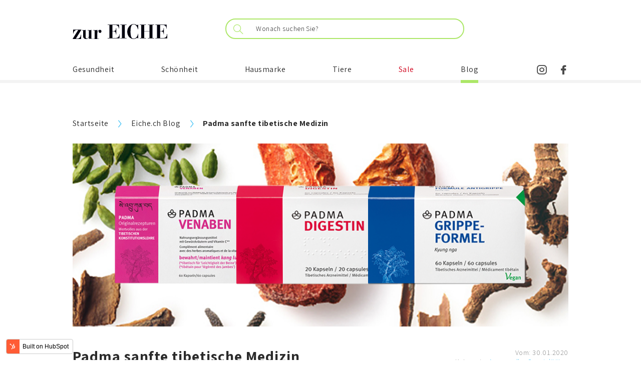

--- FILE ---
content_type: text/html; charset=UTF-8
request_url: https://blog.eiche.ch/padma-sanfte-tibetische-medizin
body_size: 10500
content:
<!doctype html><!--[if lt IE 7]> <html class="no-js lt-ie9 lt-ie8 lt-ie7" lang="de-ch" > <![endif]--><!--[if IE 7]>    <html class="no-js lt-ie9 lt-ie8" lang="de-ch" >        <![endif]--><!--[if IE 8]>    <html class="no-js lt-ie9" lang="de-ch" >               <![endif]--><!--[if gt IE 8]><!--><html class="no-js" lang="de-ch"><!--<![endif]--><head>
    <meta charset="utf-8">
    <meta http-equiv="X-UA-Compatible" content="IE=edge,chrome=1">
    <meta name="author" content="Melanie">
    <meta name="description" content="Tibetische Medizin beinhaltet Kräuter, welche sorgfältig ausgewählt werden. In diesem Blog erfahren Sie alles über Padma Produkte. ">
    <meta name="generator" content="HubSpot">
    <title>Padma sanfte tibetische Medizin</title>
    <link rel="shortcut icon" href="https://blog.eiche.ch/hubfs/favicon.ico">
    
<meta name="viewport" content="width=device-width, initial-scale=1">

    <script src="/hs/hsstatic/jquery-libs/static-1.1/jquery/jquery-1.7.1.js"></script>
<script>hsjQuery = window['jQuery'];</script>
    <meta property="og:description" content="Tibetische Medizin beinhaltet Kräuter, welche sorgfältig ausgewählt werden. In diesem Blog erfahren Sie alles über Padma Produkte. ">
    <meta property="og:title" content="Padma sanfte tibetische Medizin">
    <meta name="twitter:description" content="Tibetische Medizin beinhaltet Kräuter, welche sorgfältig ausgewählt werden. In diesem Blog erfahren Sie alles über Padma Produkte. ">
    <meta name="twitter:title" content="Padma sanfte tibetische Medizin">

    

    
    <style>
a.cta_button{-moz-box-sizing:content-box !important;-webkit-box-sizing:content-box !important;box-sizing:content-box !important;vertical-align:middle}.hs-breadcrumb-menu{list-style-type:none;margin:0px 0px 0px 0px;padding:0px 0px 0px 0px}.hs-breadcrumb-menu-item{float:left;padding:10px 0px 10px 10px}.hs-breadcrumb-menu-divider:before{content:'›';padding-left:10px}.hs-featured-image-link{border:0}.hs-featured-image{float:right;margin:0 0 20px 20px;max-width:50%}@media (max-width: 568px){.hs-featured-image{float:none;margin:0;width:100%;max-width:100%}}.hs-screen-reader-text{clip:rect(1px, 1px, 1px, 1px);height:1px;overflow:hidden;position:absolute !important;width:1px}
</style>

<link rel="stylesheet" href="/hs/hsstatic/AsyncSupport/static-1.501/sass/comments_listing_asset.css">
    

    


<link rel="amphtml" href="https://blog.eiche.ch/padma-sanfte-tibetische-medizin?hs_amp=true">

<meta property="og:image" content="https://blog.eiche.ch/hubfs/padma-produkte-uebersicht.jpg">
<meta property="og:image:width" content="1042">
<meta property="og:image:height" content="385">
<meta property="og:image:alt" content="padma-produkte-uebersicht">
<meta name="twitter:image" content="https://blog.eiche.ch/hubfs/padma-produkte-uebersicht.jpg">
<meta name="twitter:image:alt" content="padma-produkte-uebersicht">

<meta property="og:url" content="https://blog.eiche.ch/padma-sanfte-tibetische-medizin">
<meta name="twitter:card" content="summary_large_image">

<link rel="canonical" href="https://blog.eiche.ch/padma-sanfte-tibetische-medizin">

<meta property="og:type" content="article">
<link rel="alternate" type="application/rss+xml" href="https://blog.eiche.ch/rss.xml">
<meta name="twitter:domain" content="blog.eiche.ch">
<script src="//platform.linkedin.com/in.js" type="text/javascript">
    lang: de_DE
</script>

<meta http-equiv="content-language" content="de-ch">
<link rel="stylesheet" href="//7052064.fs1.hubspotusercontent-na1.net/hubfs/7052064/hub_generated/template_assets/DEFAULT_ASSET/1766173834078/template_layout.min.css">


<link rel="stylesheet" href="https://blog.eiche.ch/hubfs/hub_generated/template_assets/1/12078372757/1742165284620/template_ZurEiche_August2019-style.min.css">




</head>
<body class="blog   hs-content-id-25042576723 hs-blog-post hs-blog-id-10697731875" style="">
    <div class="header-container-wrapper">
    <div class="header-container container-fluid">

<div class="row-fluid-wrapper row-depth-1 row-number-1 ">
<div class="row-fluid ">
<div class="span12 widget-span widget-type-global_group " style="" data-widget-type="global_group" data-x="0" data-w="12">
<div class="" data-global-widget-path="generated_global_groups/12078298861.html"><div class="row-fluid-wrapper row-depth-1 row-number-1 ">
<div class="row-fluid ">
<div class="span12 widget-span widget-type-cell header-wrapper" style="" data-widget-type="cell" data-x="0" data-w="12">

<div class="row-fluid-wrapper row-depth-1 row-number-2 ">
<div class="row-fluid ">
<div class="span12 widget-span widget-type-cell page-center" style="" data-widget-type="cell" data-x="0" data-w="12">

<div class="row-fluid-wrapper row-depth-1 row-number-3 ">
<div class="row-fluid ">
<div class="span12 widget-span widget-type-cell header-holder" style="" data-widget-type="cell" data-x="0" data-w="12">

<div class="row-fluid-wrapper row-depth-1 row-number-4 ">
<div class="row-fluid ">
<div class="span6 widget-span widget-type-custom_widget logo-wrapper" style="" data-widget-type="custom_widget" data-x="0" data-w="6">
<div id="hs_cos_wrapper_module_1565681055814158" class="hs_cos_wrapper hs_cos_wrapper_widget hs_cos_wrapper_type_module" style="" data-hs-cos-general-type="widget" data-hs-cos-type="module"><div class="custom-logo">

<a href="https://eiche.ch/"><img src="https://blog.eiche.ch/hubfs/ZurEiche_August2019/Images/Images/logo.svg" alt="zur EICHE"></a>

</div></div>

</div><!--end widget-span -->
<div class="span3 widget-span widget-type-custom_widget header-top-form" style="" data-widget-type="custom_widget" data-x="6" data-w="3">
<div id="hs_cos_wrapper_module_1565681167022223" class="hs_cos_wrapper hs_cos_wrapper_widget hs_cos_wrapper_type_module" style="" data-hs-cos-general-type="widget" data-hs-cos-type="module"><form action="https://eiche.ch/apotheke/search" class="search-form" method="get">
  <div class="search-popup">
    <div class="form-group">
      <span class="twitter-typeahead">
        <input type="search" class="header-search-input tt-input" name="q" placeholder="Wonach suchen Sie?">
        </span>
      <button type="submit"><i class="icon icon-magnifier"></i></button>
    </div>
  </div>
</form></div>

</div><!--end widget-span -->
<div class="span3 widget-span widget-type-custom_widget user-menu" style="" data-widget-type="custom_widget" data-x="9" data-w="3">
<div id="hs_cos_wrapper_module_156576302966682" class="hs_cos_wrapper hs_cos_wrapper_widget hs_cos_wrapper_type_module widget-type-space" style="" data-hs-cos-general-type="widget" data-hs-cos-type="module"><span class="hs-horizontal-spacer"></span></div>

</div><!--end widget-span -->
</div><!--end row-->
</div><!--end row-wrapper -->

</div><!--end widget-span -->
</div><!--end row-->
</div><!--end row-wrapper -->

<div class="row-fluid-wrapper row-depth-1 row-number-5 ">
<div class="row-fluid ">
<div id="nav" class="span12 widget-span widget-type-cell " style="" data-widget-type="cell" data-x="0" data-w="12">

<div class="row-fluid-wrapper row-depth-1 row-number-6 ">
<div class="row-fluid ">
<div class="span9 widget-span widget-type-custom_widget custom-menu-primary" style="" data-widget-type="custom_widget" data-x="0" data-w="9">
<div id="hs_cos_wrapper_module_151811933987828" class="hs_cos_wrapper hs_cos_wrapper_widget hs_cos_wrapper_type_module widget-type-menu" style="" data-hs-cos-general-type="widget" data-hs-cos-type="module">
<span id="hs_cos_wrapper_module_151811933987828_" class="hs_cos_wrapper hs_cos_wrapper_widget hs_cos_wrapper_type_menu" style="" data-hs-cos-general-type="widget" data-hs-cos-type="menu"><div id="hs_menu_wrapper_module_151811933987828_" class="hs-menu-wrapper active-branch flyouts hs-menu-flow-horizontal" role="navigation" data-sitemap-name="default" data-menu-id="12079615802" aria-label="Navigation Menu">
 <ul role="menu" class="active-branch">
  <li class="hs-menu-item hs-menu-depth-1 hs-item-has-children" role="none"><a href="https://eiche.ch/category/gesundheit-52cd81d5d1afa" aria-haspopup="true" aria-expanded="false" role="menuitem">Gesundheit</a>
   <ul role="menu" class="hs-menu-children-wrapper">
    <li class="hs-menu-item hs-menu-depth-2" role="none"><a href="https://eiche.ch/category/gesundheit-52cd81d5d1afa" role="menuitem">Übersicht</a></li>
    <li class="hs-menu-item hs-menu-depth-2" role="none"><a href="https://eiche.ch/category/appenzeller-spezialitaeten-5487f8011fb98" role="menuitem">Appenzeller Spezialitäten</a></li>
    <li class="hs-menu-item hs-menu-depth-2" role="none"><a href="https://eiche.ch/category/rotpunkt-aktionen-547f209091a5b" role="menuitem">Rotpunkt Aktionen 20 %</a></li>
    <li class="hs-menu-item hs-menu-depth-2" role="none"><a href="https://eiche.ch/category/beschwerden-wohlergehen-52cd81d5d1bb2" role="menuitem">Beschwerden &amp; Wohlergehen</a></li>
    <li class="hs-menu-item hs-menu-depth-2" role="none"><a href="https://eiche.ch/category/mutter-kind-52cd81d5dc68f" role="menuitem">Mutter &amp; Kind</a></li>
    <li class="hs-menu-item hs-menu-depth-2" role="none"><a href="https://eiche.ch/category/fuer-die-frau-52cd81d5de145" role="menuitem">Mann &amp; Frau</a></li>
    <li class="hs-menu-item hs-menu-depth-2" role="none"><a href="https://eiche.ch/category/wundversorgung-52cd81d5decbc" role="menuitem">Wundversorgung</a></li>
    <li class="hs-menu-item hs-menu-depth-2" role="none"><a href="https://eiche.ch/category/naturmedizin-52cd81d5dfc2c" role="menuitem">Naturmedizin</a></li>
    <li class="hs-menu-item hs-menu-depth-2" role="none"><a href="https://eiche.ch/category/testen-messen-52cd81d5e0897" role="menuitem">Testen &amp; Messen</a></li>
    <li class="hs-menu-item hs-menu-depth-2" role="none"><a href="https://eiche.ch/category/sanitaets-und-krankenpflege-52cd81d5e0f7b" role="menuitem">Sanitäts- und Krankenpflege</a></li>
    <li class="hs-menu-item hs-menu-depth-2" role="none"><a href="https://eiche.ch/category/nuapua-trinkflaschen-5b20fbaf178ee" role="menuitem">Nuapua Trinksystem</a></li>
    <li class="hs-menu-item hs-menu-depth-2" role="none"><a href="https://eiche.ch/category/geschenke-5c1ba694619d9" role="menuitem">Geschenke</a></li>
    <li class="hs-menu-item hs-menu-depth-2" role="none"><a href="https://eiche.ch/category/reisen-533ea0b08831c" role="menuitem">Reisen</a></li>
    <li class="hs-menu-item hs-menu-depth-2 hs-item-has-children" role="none"><a href="javascript:;" role="menuitem"></a>
     <ul role="menu" class="hs-menu-children-wrapper">
      <li class="hs-menu-item hs-menu-depth-3" role="none"><a href="javascript:;" role="menuitem"></a></li>
     </ul></li>
   </ul></li>
  <li class="hs-menu-item hs-menu-depth-1 hs-item-has-children" role="none"><a href="https://eiche.ch/category/schoenheit-52cd81d5e3a55" aria-haspopup="true" aria-expanded="false" role="menuitem">Schönheit</a>
   <ul role="menu" class="hs-menu-children-wrapper">
    <li class="hs-menu-item hs-menu-depth-2" role="none"><a href="https://eiche.ch/category/schoenheit-52cd81d5e3a55" role="menuitem">Übersicht</a></li>
    <li class="hs-menu-item hs-menu-depth-2" role="none"><a href="https://eiche.ch/category/geschenke-schoenheit-583fd68e82619" role="menuitem">Geschenke Schönheit</a></li>
    <li class="hs-menu-item hs-menu-depth-2" role="none"><a href="https://eiche.ch/category/gesichtspflege-damen-533146179d8f0" role="menuitem">Gesichtspflege Damen</a></li>
    <li class="hs-menu-item hs-menu-depth-2" role="none"><a href="https://eiche.ch/category/gesichtspflege-herren-533146182aa8f" role="menuitem">Gesichtspflege Herren</a></li>
    <li class="hs-menu-item hs-menu-depth-2" role="none"><a href="https://eiche.ch/category/medizinische-hautpflege-52cd81d5e871d" role="menuitem">Medizinische Hautpflege</a></li>
    <li class="hs-menu-item hs-menu-depth-2" role="none"><a href="https://eiche.ch/category/koerperpflege-koerperreinigung-52cd81d5e9c83" role="menuitem">Körperpflege &amp; Körperreinigung</a></li>
    <li class="hs-menu-item hs-menu-depth-2" role="none"><a href="https://eiche.ch/category/parfum-52cd81d5ea4e5" role="menuitem">Parfum</a></li>
    <li class="hs-menu-item hs-menu-depth-2" role="none"><a href="https://eiche.ch/category/sonnenschutz-53314618c4f45" role="menuitem">Sonnenschutz</a></li>
    <li class="hs-menu-item hs-menu-depth-2" role="none"><a href="https://eiche.ch/category/haende-fuesse-533146193ed44" role="menuitem">Hände &amp; Füsse</a></li>
    <li class="hs-menu-item hs-menu-depth-2" role="none"><a href="https://eiche.ch/category/haarpflege-styling-53314619aeab2" role="menuitem">Haarpflege &amp; Styling</a></li>
    <li class="hs-menu-item hs-menu-depth-2" role="none"><a href="https://eiche.ch/category/naegel-5331461a520ff" role="menuitem">Nägel</a></li>
    <li class="hs-menu-item hs-menu-depth-2" role="none"><a href="https://eiche.ch/category/stahlwaren-5331461a99439" role="menuitem">Feilen, Scheren, Bürsten, Pinzetten</a></li>
    <li class="hs-menu-item hs-menu-depth-2" role="none"><a href="https://eiche.ch/category/make-up-5331461acca5a" role="menuitem">Make-up</a></li>
    <li class="hs-menu-item hs-menu-depth-2" role="none"><a href="https://eiche.ch/category/gewichtskontrolle-figurpflege-5331461cd8b19" role="menuitem">Gewichtskontrolle &amp; Figurpflege</a></li>
    <li class="hs-menu-item hs-menu-depth-2" role="none"><a href="https://eiche.ch/category/marken-5819bf956eeec" role="menuitem">Marken</a></li>
   </ul></li>
  <li class="hs-menu-item hs-menu-depth-1 hs-item-has-children" role="none"><a href="https://eiche.ch/category/eiche-1832-52cd81d5ebdfa" aria-haspopup="true" aria-expanded="false" role="menuitem">Hausmarke</a>
   <ul role="menu" class="hs-menu-children-wrapper">
    <li class="hs-menu-item hs-menu-depth-2" role="none"><a href="https://eiche.ch/category/eiche-1832-52cd81d5ebdfa" role="menuitem">Übersicht</a></li>
    <li class="hs-menu-item hs-menu-depth-2" role="none"><a href="https://eiche.ch/category/bewegungsapparat-52cd81d5ebecc" role="menuitem">Bewegungsapparat</a></li>
    <li class="hs-menu-item hs-menu-depth-2" role="none"><a href="https://eiche.ch/category/blase-niere-52cd81d5ebf92" role="menuitem">Blase &amp; Niere</a></li>
    <li class="hs-menu-item hs-menu-depth-2" role="none"><a href="https://eiche.ch/category/erkaeltung-husten-52cd81d5ec058" role="menuitem">Erkältung &amp; Husten</a></li>
    <li class="hs-menu-item hs-menu-depth-2" role="none"><a href="https://eiche.ch/category/erschoepfung-stress-regeneration-konzentration-52cd81d5ec127" role="menuitem">Erschöpfung, Stress, Regeneration &amp; Konzentration</a></li>
    <li class="hs-menu-item hs-menu-depth-2" role="none"><a href="https://eiche.ch/category/gewichtskontrolle-cholesterin-diabetes-52cd81d5ec1f1" role="menuitem">Gewichtskontrolle, Cholesterin &amp; Diabetes</a></li>
    <li class="hs-menu-item hs-menu-depth-2" role="none"><a href="https://eiche.ch/category/haut-52cd81d5ec2b5" role="menuitem">Haut</a></li>
    <li class="hs-menu-item hs-menu-depth-2" role="none"><a href="https://eiche.ch/category/herzkreislauf-durchblutung-52cd81d5ec37d" role="menuitem">Herzkreislauf &amp; Durchblutung</a></li>
    <li class="hs-menu-item hs-menu-depth-2" role="none"><a href="https://eiche.ch/category/immunsystem-52cd81d5ec43f" role="menuitem">Immunsystem</a></li>
    <li class="hs-menu-item hs-menu-depth-2" role="none"><a href="https://eiche.ch/category/magen-darm-52cd81d5ec500" role="menuitem">Magen &amp; Darm</a></li>
    <li class="hs-menu-item hs-menu-depth-2" role="none"><a href="https://eiche.ch/category/mutter-kind-52cd81d5ec5c4" role="menuitem">Mutter &amp; Kind</a></li>
    <li class="hs-menu-item hs-menu-depth-2" role="none"><a href="https://eiche.ch/category/nahrungsergaenzung-52cd81d5ec693" role="menuitem">Nahrungsergänzung</a></li>
    <li class="hs-menu-item hs-menu-depth-2" role="none"><a href="https://eiche.ch/category/nerven-schlaf-52cd81d5ec758" role="menuitem">Nerven &amp; Schlaf</a></li>
    <li class="hs-menu-item hs-menu-depth-2" role="none"><a href="https://eiche.ch/category/diverse-52cd81d5ec8da" role="menuitem">Diverse</a></li>
   </ul></li>
  <li class="hs-menu-item hs-menu-depth-1 hs-item-has-children" role="none"><a href="https://eiche.ch/category/tiere-52cd81d5ec990" aria-haspopup="true" aria-expanded="false" role="menuitem">Tiere</a>
   <ul role="menu" class="hs-menu-children-wrapper">
    <li class="hs-menu-item hs-menu-depth-2" role="none"><a href="https://eiche.ch/category/tiere-52cd81d5ec990" role="menuitem">Übersicht</a></li>
    <li class="hs-menu-item hs-menu-depth-2" role="none"><a href="https://eiche.ch/category/homooepathische-stallapotheken-5880d68265de8" role="menuitem">Homoöpathische Stallapotheken</a></li>
    <li class="hs-menu-item hs-menu-depth-2" role="none"><a href="https://eiche.ch/category/homoeopathische-mittel-fuer-tiere-588227e687397" role="menuitem">Homöopathische Mittel für Tiere</a></li>
    <li class="hs-menu-item hs-menu-depth-2" role="none"><a href="https://eiche.ch/category/augen-ohren-52cd81d5eca65" role="menuitem">Augen &amp; Ohren</a></li>
    <li class="hs-menu-item hs-menu-depth-2" role="none"><a href="https://eiche.ch/category/belohnung-52cd81d5ecb26" role="menuitem">Belohnung</a></li>
    <li class="hs-menu-item hs-menu-depth-2" role="none"><a href="https://eiche.ch/category/beruhigung-52cd81d5ecbe8" role="menuitem">Beruhigung</a></li>
    <li class="hs-menu-item hs-menu-depth-2" role="none"><a href="https://eiche.ch/category/floehe-zecken-52cd81d5eccab" role="menuitem">Flöhe &amp; Zecken</a></li>
    <li class="hs-menu-item hs-menu-depth-2" role="none"><a href="https://eiche.ch/category/haut-fell-52cd81d5ecd6b" role="menuitem">Haut &amp; Fell</a></li>
    <li class="hs-menu-item hs-menu-depth-2" role="none"><a href="https://eiche.ch/category/magen-darm-52cd81d5ece2e" role="menuitem">Magen &amp; Darm</a></li>
    <li class="hs-menu-item hs-menu-depth-2" role="none"><a href="https://eiche.ch/category/mobilitaet-vitalitaet-52cd81d5ecef3" role="menuitem">Mobilität &amp; Vitalität</a></li>
    <li class="hs-menu-item hs-menu-depth-2" role="none"><a href="https://eiche.ch/category/zaehne-52cd81d5ed149" role="menuitem">Zähne</a></li>
    <li class="hs-menu-item hs-menu-depth-2" role="none"><a href="https://eiche.ch/category/marken-5b8645d4bca95" role="menuitem">Marken</a></li>
   </ul></li>
  <li class="hs-menu-item hs-menu-depth-1" role="none"><a href="https://eiche.ch/category/sale" role="menuitem">Sale</a></li>
  <li class="hs-menu-item hs-menu-depth-1 active active-branch" role="none"><a href="https://blog.eiche.ch" role="menuitem">Blog</a></li>
 </ul>
</div></span></div>

</div><!--end widget-span -->
<div class="span3 widget-span widget-type-custom_widget header-icons" style="" data-widget-type="custom_widget" data-x="9" data-w="3">
<div id="hs_cos_wrapper_module_1565681070566201" class="hs_cos_wrapper hs_cos_wrapper_widget hs_cos_wrapper_type_module" style="" data-hs-cos-general-type="widget" data-hs-cos-type="module"><ul class="social-networks">
  <li><a href="https://www.instagram.com/zur_eiche/?hl=de" target="_blank"><i class="icon icon-instagram"></i></a></li>
  <li><a href="https://www.facebook.com/eiche.ch/" target="_blank"><i class="icon icon-facebook"></i></a></li>
</ul></div>

</div><!--end widget-span -->
</div><!--end row-->
</div><!--end row-wrapper -->

</div><!--end widget-span -->
</div><!--end row-->
</div><!--end row-wrapper -->

</div><!--end widget-span -->
</div><!--end row-->
</div><!--end row-wrapper -->

<div class="row-fluid-wrapper row-depth-1 row-number-7 ">
<div class="row-fluid ">
<div class="span12 widget-span widget-type-cell mobile-menu-wrapper" style="" data-widget-type="cell" data-x="0" data-w="12">

<div class="row-fluid-wrapper row-depth-1 row-number-8 ">
<div class="row-fluid ">
<div class="span12 widget-span widget-type-custom_widget mobile-menu" style="" data-widget-type="custom_widget" data-x="0" data-w="12">
<div id="hs_cos_wrapper_module_15656982472521537" class="hs_cos_wrapper hs_cos_wrapper_widget hs_cos_wrapper_type_module widget-type-menu" style="" data-hs-cos-general-type="widget" data-hs-cos-type="module">
<span id="hs_cos_wrapper_module_15656982472521537_" class="hs_cos_wrapper hs_cos_wrapper_widget hs_cos_wrapper_type_menu" style="" data-hs-cos-general-type="widget" data-hs-cos-type="menu"><div id="hs_menu_wrapper_module_15656982472521537_" class="hs-menu-wrapper active-branch flyouts hs-menu-flow-horizontal" role="navigation" data-sitemap-name="default" data-menu-id="12120724664" aria-label="Navigation Menu">
 <ul role="menu">
  <li class="hs-menu-item hs-menu-depth-1 hs-item-has-children" role="none"><a href="https://eiche.ch/category/gesundheit-52cd81d5d1afa" aria-haspopup="true" aria-expanded="false" role="menuitem">Gesundheit</a>
   <ul role="menu" class="hs-menu-children-wrapper">
    <li class="hs-menu-item hs-menu-depth-2" role="none"><a href="https://eiche.ch/category/appenzeller-spezialitaeten-5487f8011fb98" role="menuitem">Appenzeller Spezialitäten</a></li>
    <li class="hs-menu-item hs-menu-depth-2" role="none"><a href="https://eiche.ch/category/rotpunkt-aktionen-547f209091a5b" role="menuitem">Rotpunkt Aktionen 20 %</a></li>
    <li class="hs-menu-item hs-menu-depth-2" role="none"><a href="https://eiche.ch/category/beschwerden-wohlergehen-52cd81d5d1bb2" role="menuitem">Beschwerden &amp; Wohlergehen</a></li>
    <li class="hs-menu-item hs-menu-depth-2" role="none"><a href="https://eiche.ch/category/mutter-kind-52cd81d5dc68f" role="menuitem">Mutter &amp; Kind</a></li>
    <li class="hs-menu-item hs-menu-depth-2" role="none"><a href="https://eiche.ch/category/fuer-die-frau-52cd81d5de145" role="menuitem">Mann &amp; Frau</a></li>
    <li class="hs-menu-item hs-menu-depth-2" role="none"><a href="https://eiche.ch/category/wundversorgung-52cd81d5decbc" role="menuitem">Wundversorgung</a></li>
    <li class="hs-menu-item hs-menu-depth-2" role="none"><a href="https://eiche.ch/category/naturmedizin-52cd81d5dfc2c" role="menuitem">Naturmedizin</a></li>
    <li class="hs-menu-item hs-menu-depth-2" role="none"><a href="https://eiche.ch/category/testen-messen-52cd81d5e0897" role="menuitem">Testen &amp; Messen</a></li>
    <li class="hs-menu-item hs-menu-depth-2" role="none"><a href="https://eiche.ch/category/sanitaets-und-krankenpflege-52cd81d5e0f7b" role="menuitem">Sanitäts- und Krankenpflege</a></li>
    <li class="hs-menu-item hs-menu-depth-2" role="none"><a href="https://eiche.ch/category/nuapua-trinkflaschen-5b20fbaf178ee" role="menuitem">Nuapua Trinksystem</a></li>
    <li class="hs-menu-item hs-menu-depth-2" role="none"><a href="https://eiche.ch/category/geschenke-5c1ba694619d9" role="menuitem">Geschenke</a></li>
    <li class="hs-menu-item hs-menu-depth-2" role="none"><a href="https://eiche.ch/category/reisen-533ea0b08831c" role="menuitem">Reisen</a></li>
   </ul></li>
  <li class="hs-menu-item hs-menu-depth-1 hs-item-has-children" role="none"><a href="https://eiche.ch/category/schoenheit-52cd81d5e3a55" aria-haspopup="true" aria-expanded="false" role="menuitem">Schönheit</a>
   <ul role="menu" class="hs-menu-children-wrapper">
    <li class="hs-menu-item hs-menu-depth-2" role="none"><a href="https://eiche.ch/category/geschenke-schoenheit-583fd68e82619" role="menuitem">Geschenke Schönheit</a></li>
    <li class="hs-menu-item hs-menu-depth-2" role="none"><a href="https://eiche.ch/category/gesichtspflege-damen-533146179d8f0" role="menuitem">Gesichtspflege Damen</a></li>
    <li class="hs-menu-item hs-menu-depth-2" role="none"><a href="https://eiche.ch/category/gesichtspflege-herren-533146182aa8f" role="menuitem">Gesichtspflege Herren</a></li>
    <li class="hs-menu-item hs-menu-depth-2" role="none"><a href="https://eiche.ch/category/medizinische-hautpflege-52cd81d5e871d" role="menuitem">Medizinische Hautpflege</a></li>
    <li class="hs-menu-item hs-menu-depth-2" role="none"><a href="https://eiche.ch/category/koerperpflege-koerperreinigung-52cd81d5e9c83" role="menuitem">Körperpflege &amp; Körperreinigung</a></li>
    <li class="hs-menu-item hs-menu-depth-2" role="none"><a href="https://eiche.ch/category/parfum-52cd81d5ea4e5" role="menuitem">Parfum</a></li>
    <li class="hs-menu-item hs-menu-depth-2" role="none"><a href="https://eiche.ch/category/sonnenschutz-53314618c4f45" role="menuitem">Sonnenschutz</a></li>
    <li class="hs-menu-item hs-menu-depth-2" role="none"><a href="https://eiche.ch/category/haende-fuesse-533146193ed44" role="menuitem">Hände &amp; Füsse</a></li>
    <li class="hs-menu-item hs-menu-depth-2" role="none"><a href="https://eiche.ch/category/haarpflege-styling-53314619aeab2" role="menuitem">Haarpflege &amp; Styling</a></li>
    <li class="hs-menu-item hs-menu-depth-2" role="none"><a href="https://eiche.ch/category/naegel-5331461a520ff" role="menuitem">Nägel</a></li>
    <li class="hs-menu-item hs-menu-depth-2" role="none"><a href="https://eiche.ch/category/stahlwaren-5331461a99439" role="menuitem">Feilen, Scheren, Bürsten, Pinzetten</a></li>
    <li class="hs-menu-item hs-menu-depth-2" role="none"><a href="https://eiche.ch/category/make-up-5331461acca5a" role="menuitem">Make-up</a></li>
    <li class="hs-menu-item hs-menu-depth-2" role="none"><a href="https://eiche.ch/category/gewichtskontrolle-figurpflege-5331461cd8b19" role="menuitem">Gewichtskontrolle &amp; Figurpflege</a></li>
    <li class="hs-menu-item hs-menu-depth-2" role="none"><a href="https://eiche.ch/category/marken-5819bf956eeec" role="menuitem">Marken</a></li>
   </ul></li>
  <li class="hs-menu-item hs-menu-depth-1 hs-item-has-children" role="none"><a href="https://eiche.ch/category/eiche-1832-52cd81d5ebdfa" aria-haspopup="true" aria-expanded="false" role="menuitem">Hausmarke</a>
   <ul role="menu" class="hs-menu-children-wrapper">
    <li class="hs-menu-item hs-menu-depth-2" role="none"><a href="https://eiche.ch/category/bewegungsapparat-52cd81d5ebecc" role="menuitem">Bewegungsapparat</a></li>
    <li class="hs-menu-item hs-menu-depth-2" role="none"><a href="https://eiche.ch/category/blase-niere-52cd81d5ebf92" role="menuitem">Blase &amp; Niere</a></li>
    <li class="hs-menu-item hs-menu-depth-2" role="none"><a href="https://eiche.ch/category/erkaeltung-husten-52cd81d5ec058" role="menuitem">Erkältung &amp; Husten</a></li>
    <li class="hs-menu-item hs-menu-depth-2" role="none"><a href="https://eiche.ch/category/erschoepfung-stress-regeneration-konzentration-52cd81d5ec127" role="menuitem">Erschöpfung, Stress, Regeneration &amp; Konzentration</a></li>
    <li class="hs-menu-item hs-menu-depth-2" role="none"><a href="https://eiche.ch/category/gewichtskontrolle-cholesterin-diabetes-52cd81d5ec1f1" role="menuitem">Gewichtskontrolle, Cholesterin &amp; Diabetes</a></li>
    <li class="hs-menu-item hs-menu-depth-2" role="none"><a href="https://eiche.ch/category/haut-52cd81d5ec2b5" role="menuitem">Haut</a></li>
    <li class="hs-menu-item hs-menu-depth-2" role="none"><a href="https://eiche.ch/category/herzkreislauf-durchblutung-52cd81d5ec37d" role="menuitem">Herzkreislauf &amp; Durchblutung</a></li>
    <li class="hs-menu-item hs-menu-depth-2" role="none"><a href="https://eiche.ch/category/immunsystem-52cd81d5ec43f" role="menuitem">Immunsystem</a></li>
    <li class="hs-menu-item hs-menu-depth-2" role="none"><a href="https://eiche.ch/category/magen-darm-52cd81d5ec500" role="menuitem">Magen &amp; Darm</a></li>
    <li class="hs-menu-item hs-menu-depth-2" role="none"><a href="https://eiche.ch/category/mutter-kind-52cd81d5ec5c4" role="menuitem">Mutter &amp; Kind</a></li>
    <li class="hs-menu-item hs-menu-depth-2" role="none"><a href="https://eiche.ch/category/nahrungsergaenzung-52cd81d5ec693" role="menuitem">Nahrungsergänzung</a></li>
    <li class="hs-menu-item hs-menu-depth-2" role="none"><a href="https://eiche.ch/category/nerven-schlaf-52cd81d5ec758" role="menuitem">Nerven &amp; Schlaf</a></li>
    <li class="hs-menu-item hs-menu-depth-2" role="none"><a href="https://eiche.ch/category/diverse-52cd81d5ec8da" role="menuitem">Diverse</a></li>
   </ul></li>
  <li class="hs-menu-item hs-menu-depth-1 hs-item-has-children" role="none"><a href="https://eiche.ch/category/tiere-52cd81d5ec990" aria-haspopup="true" aria-expanded="false" role="menuitem">Tiere</a>
   <ul role="menu" class="hs-menu-children-wrapper">
    <li class="hs-menu-item hs-menu-depth-2" role="none"><a href="https://eiche.ch/category/homooepathische-stallapotheken-5880d68265de8" role="menuitem">Homoöpathische Stallapotheken</a></li>
    <li class="hs-menu-item hs-menu-depth-2" role="none"><a href="https://eiche.ch/category/homoeopathische-mittel-fuer-tiere-588227e687397" role="menuitem">Homöopathische Mittel für Tiere</a></li>
    <li class="hs-menu-item hs-menu-depth-2" role="none"><a href="https://eiche.ch/category/augen-ohren-52cd81d5eca65" role="menuitem">Augen &amp; Ohren</a></li>
    <li class="hs-menu-item hs-menu-depth-2" role="none"><a href="https://eiche.ch/category/belohnung-52cd81d5ecb26" role="menuitem">Belohnung</a></li>
    <li class="hs-menu-item hs-menu-depth-2" role="none"><a href="https://eiche.ch/category/beruhigung-52cd81d5ecbe8" role="menuitem">Beruhigung</a></li>
    <li class="hs-menu-item hs-menu-depth-2" role="none"><a href="https://eiche.ch/category/floehe-zecken-52cd81d5eccab" role="menuitem">Flöhe &amp; Zecken</a></li>
    <li class="hs-menu-item hs-menu-depth-2" role="none"><a href="https://eiche.ch/category/haut-fell-52cd81d5ecd6b" role="menuitem">Haut &amp; Fell</a></li>
    <li class="hs-menu-item hs-menu-depth-2" role="none"><a href="https://eiche.ch/category/magen-darm-52cd81d5ece2e" role="menuitem">Magen &amp; Darm</a></li>
    <li class="hs-menu-item hs-menu-depth-2" role="none"><a href="https://eiche.ch/category/mobilitaet-vitalitaet-52cd81d5ecef3" role="menuitem">Mobilität &amp; Vitalität</a></li>
    <li class="hs-menu-item hs-menu-depth-2" role="none"><a href="https://eiche.ch/category/zaehne-52cd81d5ed149" role="menuitem">Zähne</a></li>
    <li class="hs-menu-item hs-menu-depth-2" role="none"><a href="https://eiche.ch/category/marken-5b8645d4bca95" role="menuitem">Marken</a></li>
   </ul></li>
  <li class="hs-menu-item hs-menu-depth-1" role="none"><a href="https://eiche.ch/category/sale" role="menuitem">Sale</a></li>
  <li class="hs-menu-item hs-menu-depth-1" role="none"><a href="https://eiche.ch/blog" role="menuitem">Blog</a></li>
 </ul>
</div></span></div>

</div><!--end widget-span -->
</div><!--end row-->
</div><!--end row-wrapper -->

<div class="row-fluid-wrapper row-depth-1 row-number-9 ">
<div class="row-fluid ">
<div class="span12 widget-span widget-type-custom_widget mobile-menu second" style="" data-widget-type="custom_widget" data-x="0" data-w="12">
<div id="hs_cos_wrapper_module_15656987976061624" class="hs_cos_wrapper hs_cos_wrapper_widget hs_cos_wrapper_type_module widget-type-menu" style="" data-hs-cos-general-type="widget" data-hs-cos-type="module">
<span id="hs_cos_wrapper_module_15656987976061624_" class="hs_cos_wrapper hs_cos_wrapper_widget hs_cos_wrapper_type_menu" style="" data-hs-cos-general-type="widget" data-hs-cos-type="menu"><div id="hs_menu_wrapper_module_15656987976061624_" class="hs-menu-wrapper active-branch flyouts hs-menu-flow-horizontal" role="navigation" data-sitemap-name="default" data-menu-id="12087432063" aria-label="Navigation Menu">
 <ul role="menu">
  <li class="hs-menu-item hs-menu-depth-1" role="none"><a href="https://eiche.ch/apotheke/services" role="menuitem">Services</a></li>
  <li class="hs-menu-item hs-menu-depth-1" role="none"><a href="https://eiche.ch/apotheke/onlineshop/bestellablauf" role="menuitem">Über uns</a></li>
  <li class="hs-menu-item hs-menu-depth-1" role="none"><a href="https://eiche.ch/apotheke/onlineshop/bestellablauf" role="menuitem">Onlineshop</a></li>
  <li class="hs-menu-item hs-menu-depth-1" role="none"><a href="https://eiche.ch/pharmavertrieb" role="menuitem">pharmavertrieb</a></li>
 </ul>
</div></span></div>

</div><!--end widget-span -->
</div><!--end row-->
</div><!--end row-wrapper -->

<div class="row-fluid-wrapper row-depth-1 row-number-10 ">
<div class="row-fluid ">
<div class="span12 widget-span widget-type-custom_widget header-icons" style="" data-widget-type="custom_widget" data-x="0" data-w="12">
<div id="hs_cos_wrapper_module_15656985261361593" class="hs_cos_wrapper hs_cos_wrapper_widget hs_cos_wrapper_type_module" style="" data-hs-cos-general-type="widget" data-hs-cos-type="module"><ul class="social-networks">
  <li><a href="https://www.instagram.com/zur_eiche/?hl=de" target="_blank"><i class="icon icon-instagram"></i></a></li>
  <li><a href="https://www.facebook.com/eiche.ch/" target="_blank"><i class="icon icon-facebook"></i></a></li>
</ul></div>

</div><!--end widget-span -->
</div><!--end row-->
</div><!--end row-wrapper -->

</div><!--end widget-span -->
</div><!--end row-->
</div><!--end row-wrapper -->

</div><!--end widget-span -->
</div><!--end row-->
</div><!--end row-wrapper -->
</div>
</div><!--end widget-span -->
</div><!--end row-->
</div><!--end row-wrapper -->

    </div><!--end header -->
</div><!--end header wrapper -->

<div class="body-container-wrapper">
    <div class="body-container container-fluid">

<div class="row-fluid-wrapper row-depth-1 row-number-1 ">
<div class="row-fluid ">
<div id="custom-blog-content-wrapper" class="span12 widget-span widget-type-cell " style="" data-widget-type="cell" data-x="0" data-w="12">

<div class="row-fluid-wrapper row-depth-1 row-number-2 ">
<div class="row-fluid ">
<div class="span12 widget-span widget-type-cell page-center content-wrapper" style="" data-widget-type="cell" data-x="0" data-w="12">

<div class="row-fluid-wrapper row-depth-1 row-number-3 ">
<div class="row-fluid ">
<div class="span12 widget-span widget-type-custom_widget " style="" data-widget-type="custom_widget" data-x="0" data-w="12">
<div id="hs_cos_wrapper_module_1565784364301403" class="hs_cos_wrapper hs_cos_wrapper_widget hs_cos_wrapper_type_module" style="" data-hs-cos-general-type="widget" data-hs-cos-type="module"><div class="breadcrumb">
  <ul>
    <li>
      <a href="https://eiche.ch/">Startseite</a>
    </li>
    <li>
      <a href="https://blog.eiche.ch">Eiche.ch Blog</a>
    </li>
  
    <li><span id="hs_cos_wrapper_name" class="hs_cos_wrapper hs_cos_wrapper_meta_field hs_cos_wrapper_type_text" style="" data-hs-cos-general-type="meta_field" data-hs-cos-type="text">Padma sanfte tibetische Medizin</span></li>
  </ul>
</div></div>

</div><!--end widget-span -->
</div><!--end row-->
</div><!--end row-wrapper -->

<div class="row-fluid-wrapper row-depth-1 row-number-4 ">
<div class="row-fluid ">
<div class="span12 widget-span widget-type-cell blog-content" style="" data-widget-type="cell" data-x="0" data-w="12">

<div class="row-fluid-wrapper row-depth-1 row-number-5 ">
<div class="row-fluid ">
<div class="span12 widget-span widget-type-custom_widget " style="" data-widget-type="custom_widget" data-x="0" data-w="12">
<div id="hs_cos_wrapper_module_1523032069834331" class="hs_cos_wrapper hs_cos_wrapper_widget hs_cos_wrapper_type_module widget-type-blog_content" style="" data-hs-cos-general-type="widget" data-hs-cos-type="module">
    <div class="blog-section">
<div class="blog-post-wrapper cell-wrapper">
<div class="section post-header">
<div class="post-head">
<img src="https://blog.eiche.ch/hubfs/padma-produkte-uebersicht.jpg" alt="padma-produkte-uebersicht">
</div>
<div class="post-info">
<h1><span id="hs_cos_wrapper_name" class="hs_cos_wrapper hs_cos_wrapper_meta_field hs_cos_wrapper_type_text" style="" data-hs-cos-general-type="meta_field" data-hs-cos-type="text">Padma sanfte tibetische Medizin</span></h1>
<div class="info">
<div class="date">Vom: 
<time>30.01.2020</time>
</div>
<div class="category">Kategorie: 
<a href="https://blog.eiche.ch/tag/appenzeller-spezialitäten">Appenzeller Spezialitäten</a>
</div>
</div>
</div>
</div>
<div class="section post-body">
<span id="hs_cos_wrapper_post_body" class="hs_cos_wrapper hs_cos_wrapper_meta_field hs_cos_wrapper_type_rich_text" style="" data-hs-cos-general-type="meta_field" data-hs-cos-type="rich_text"><p>Die tibetische Medizin ist weitaus nicht so bekannt, wie die traditionelle Chinesische Medizin, was aber nicht heisst, dass sie nicht genauso Wirksam sein kann. In der <strong>tibetischen Medizin</strong> und deren Konstitutionslehre werden nach den fünf Elementen: Erde, Wasser, Feuer, Wind und Raum behandelt. Der gesamte Mikro- und Makrokosmos setzt sich dabei auf diese <strong>fünf Grundkräften</strong> zusammen. Über die fünf Elementen steht der Mensch im Kontakt mit der Welt und dem gesamten Universum.</p>
<!--more-->
<p>Die Tibetische Ärzte finden über diese fünf Elemente den Zugang zu Krankheiten und Heilmitteln. Mit ihrer Hilfe kann kann die Vitalität des Körpers und des Geistes beeinflusst werden.</p>
<p>In der tibetischen Medizin wird das <strong>innere Gleichgewicht der Körperkräfte</strong> angestrebt. Das Herzstück dieser Lehre ist eine typgerechte Ernährungsweise und der Einsatz von mehrheitlichen pflanzlichen Vielstoffgemische. Sie bestehen aus einer Vielzahl verschiedener Naturstoffe, die sich gegenseitig in der Wirkung unterstützen und falls unerwünschte Nebeneffekte auftreten, diese ausgleichen. Die Vielstoff Rezepturen wirken auf mehreren Ebenen im Körper und sind sehr nebenwirkungsarm.</p>
<h2><strong>Padma 28</strong></h2>
<p>Eines der bekanntesten Produkte in der tibetischen Medizin ist das <a href="https://eiche.ch/product/durchblutungsstoerungen-52cd81d5d313a/padma-28-4234278/1429" rel=" noopener">Padma 28</a>. Es besteht wie der Name schon sagt, aus 28 verschiedenen Heilkräutern. <span style="font-weight: bold;">Es beinhaltet neben den Pflanzenstoffen auch mineralische Inhaltsstoffe.</span></p>
<p>Einen grossen Anklang findet das Arzneimittel vor allem bei Durchblutungsstörungen wie Kribbeln, Ameisenlaufen, schwere- und Spannungsgefühle in den Beinen oder Armen, Einschlafen der Hände und Füsse. Auch bei Wadenkrämpfen wird <a href="https://eiche.ch/product/durchblutungsstoerungen-52cd81d5d313a/padma-28-4234278/1429" rel=" noopener">Padma 28</a> angewandt. Was jedoch oft vergessen wird, durch die <span style="font-weight: bold;">entzündungshemmende, antioxidative und antibakterielle Eigenschaft</span>, kann Padma 28 auch bei <span style="font-weight: bold;">Atemwegsinfektionen</span> eingenommen werden.</p>
<p>Chronische Entzündungen und Stress, <strong>begünstigen eine Durchblutungsstörung</strong>, genau so wie ein erhöhter Cholesterinspiegel oder eine einseitige Ernährung. Im Padma 28 sind Gerbstoffe enthalten, die eine entzündungshemmende und antioxidative Wirkung aufweisen. Die Pflanzenstoffe in Blüten und Blätter unterstützen die <strong>Immunfunktion</strong> und Wirken antimikrobiell, antioxidativ und entzündungshemmend. Ätherische Öle wirken antimikrobiell und lokal schmerzstillend. Mit dem D-Campher wird eine Kreislauf tonisierende Wirkung erzielt.</p>
<p>Bis heute treten in der Regel sehr selten Nebenwirkungen auf. Ausserdem konnte bis heute keine Wechselwirkung mit anderen Medikamenten beobachtet werden.</p>
<h2><strong>Padma Nerven-Tonikum</strong></h2>
<p>Das Produkt Padma Nerven-Tonikum ist ausschliesslich im <strong>Kanton Appenzell Ausserrhoden</strong> erhältlich. Es fällt unter die sogenannte AR-Registrierung.</p>
<p>Wie der Name schon verrät, wird das <a href="https://eiche.ch/product/padma-54881e4804498/padma-nerventonikum-5066883" rel=" noopener">Padma Nerven-Tonikum</a> stärkend für die Nerven und beruhigend. Es wird vor allem bei Nervosität, Reizbarkeit, innerer Unruhe, <span style="font-weight: bold;">Spannungszuständen</span> sowie bei Ein- und Durchschlafstörungen eingesetzt.</p>
<p>Es enthält <strong>10 Wirkstoffe</strong> wie aromatische Gewürze, Harze und Hölzer. Nach tibetischer Auffassung wirkt die Rezeptur einer Wind-Elementstörung entgegen. Diese können sich in <strong>depressiver Verstimmung, Schlafstörungen, übermässigem Nachdenken und Grübeln</strong> sowie Stress und Stresssymptomen wie Müdigkeit, Traurigkeit, Appetitlosigkeit und Angstgefühlen äussern.</p>
<p>Die Kräutermischung hilft die umherschwirrenden Gedanken zu ordnen und trotz widriger Umstände und Stress gelassen zu bleiben. <a href="https://eiche.ch/product/padma-54881e4804498/padma-nerventonikum-5066883" rel=" noopener">Padma Nerven-Tonikum</a> beruhigt das Gemüt und eignet sich hervorragend in allen hektischen Zeiten und einen klaren Kopf und die Gelassenheit zu bewahren.Bei Zeit- und Termindruck, Arbeitsstress, Prüfungsangst sowie seelisch belastenden Umständen. In solchen Situationen, in denen aufgrund von beständigem Gedankenfluss oder übersprudelnden Ideen kein Schlaf gefunden wird, beruhigt diese pflanzliche Rezeptur ohne die Leistungsfähigkeit zu beeinträchtigen.</p>
<h2><strong>Padma Grippe-Formel</strong></h2>
<p>Das Produkt <a href="https://eiche.ch/product/padma-54881e4804498/padma-grippe-formel-6140452" rel=" noopener">Padma Grippe-Formel</a> ist ausschliesslich im Kanton Appenzell Ausserrhoden erhältlich. Es fällt unter die sogenannte AR-Registrierung</p>
<p>Da Produkt <a href="https://eiche.ch/product/padma-54881e4804498/padma-grippe-formel-6140452" rel=" noopener">Padma Grippe-Formel</a> wird bei grippalen Infekten und Grippesymptomen wie Glieder- und Muskelschmerzen sowie Fieber angewendet. Durch eine grippale Erkrankung gerät die Körperenergie ins Ungleichgewicht. Die so entstandene übermässige Hitze gleicht Padma Grippe-Formel wieder aus und unterstützt so das Immunsystem bei der Bekämpfung und Eliminierung der Krankheitserreger. Auch bei akuten Entzündungen im Kopfbereich und Allergiebeschwerden findet die <a href="https://eiche.ch/product/padma-54881e4804498/padma-grippe-formel-6140452" rel=" noopener">Padma Grippe-Formel</a> ihre Verwendung.</p>
<p>Auch zur <strong>Rekonvaleszenz</strong>, als nach der Grippe in der Erholungsphase, fördern die Pflanzenstoffe den Heilungsprozess. Die Rezeptur basiert auf der tibetischen Medizin und besteht aus 9 Heilpflanzen. Nach Tibetischer Auffassung ist die Padma Grippe-Formel eine kühlende Rezeptur und wird demnach bei heissen Erkrankungen angewendet.</p>
<h2><strong> Weitere Produkte der Padma-Line</strong></h2>
<p>In der <strong>ganzen Schweiz</strong> in Apotheken und Drogerien erhältlich sind die Produkte Padma 28, Padma Digestin und Padma Lax.</p>
<ul>
<li><a href="https://eiche.ch/product/durchblutungsstoerungen-52cd81d5d313a/padma-28-4234278/1429" rel=" noopener">Padma 28</a> hilft gegen Durchblutungsstörungen.</li>
<li><a href="https://eiche.ch/product/verdauungsbeschwerden-52cd81d5d36b7/padma-digestin-4796349" rel=" noopener">Padma Digestin</a> stärkt die Verdauung. Es wird bei Verdauungsstörungen mit Druck- oder Völlegefühl in der Magengegend angewandt.</li>
<li><span style="color: #44b1dd;">Padma Lax</span> dient zur Behandlung von gelegentlichen Verstopfungen.</li>
<li><a href="https://eiche.ch/product/verdauungsbeschwerden-52cd81d5d36b7/padma-galeten-7654704" rel=" noopener">Padma Galeten</a>, für eine verbesserte Fettverdauung nach einem Fondue.</li>
<li><a href="https://eiche.ch/product/verdauungsbeschwerden-52cd81d5d36b7/padma-hepaten-7654696" rel=" noopener">Padma Hepaten</a> unterstützt die Leberentgiftung. Früher unter dem Namen Padma Leber-Regulans.</li>
<li><a href="https://eiche.ch/product/magenbrennen-saures-aufstossen-52cd81d5d3607/padma-aciben-7236734" rel=" noopener">Padma Aciben</a>, bei Magenbrennen und saurem Aufstossen sowie Reflux. Früher als Padma Magenbrennen-Formel bekannt.</li>
</ul>
<p>&nbsp;</p>
<p>Folgende Produkte sind nur im <strong>Kanton Appenzell Ausserrhoden</strong> erhältlich:</p>
<ul>
<li><a href="https://eiche.ch/product/padma-54881e4804498/padma-nerventonikum-5066883" rel=" noopener">Padma Nerven-Tonikum</a>, bei Nervosität und Reizbarkeit.</li>
<li><a href="https://eiche.ch/product/padma-54881e4804498/padma-rheuma-akutformel-6083659%20" rel=" noopener">Padma Rheuma-Akutformel</a>, bei akuten rheumatischen Beschwerden wie Rötungen, Schwellungen und Schmerzen in den Gelenken und Muskeln. Bei akuten Gicht- und Arthritis Beschwerden.</li>
<li><a href="https://eiche.ch/product/padma-54881e4804498/padma-grippe-formel-6140452" rel=" noopener">Padma Grippe-Formel</a>, bei Symptomen einer Grippe und Erkältung.</li>
<li><a href="https://eiche.ch/product/appenzeller-spezialitaeten-5487f8011fb98/padma-venaben-7739217" rel=" noopener">Padma Venaben</a> für eine normale Funktion der Blutgefässe. Wird bei geschwollenen oder schmerzenden Beinen, aber auch Krampfadern oder Hämorrhoiden angewandt. Früher unter dem Namen Padma Venen-Tonikum bekannt.</li>
<li><a href="https://eiche.ch/product/padma-54881e4804498/padma-leber-galle-tonikum-6140423" rel=" noopener">Padma Leber-Gallen-Tonikum</a> bei Beschwerden in der Leber wie Blähungen, Übelkeit nach fettreicher Nahrung oder Verstimmungszuständen.</li>
</ul>
<p><span>&nbsp; &nbsp; &nbsp; Mehr zum Thema Appenzeller Spezialitäten finden Sie in der grossen Übersicht : </span><a href="https://page.eiche.ch/appenzeller-spezialitaeten" rel=" noopener">Appenzeller Spezialitäten</a></p></span>
</div>
</div>
</div>
<!-- Optional: Blog Author Bio Box -->
</div>

</div><!--end widget-span -->
</div><!--end row-->
</div><!--end row-wrapper -->

<div class="row-fluid-wrapper row-depth-1 row-number-6 ">
<div class="row-fluid ">
<div class="span12 widget-span widget-type-custom_widget " style="" data-widget-type="custom_widget" data-x="0" data-w="12">
<div id="hs_cos_wrapper_module_158392077642579" class="hs_cos_wrapper hs_cos_wrapper_widget hs_cos_wrapper_type_module widget-type-blog_comments" style="" data-hs-cos-general-type="widget" data-hs-cos-type="module"><span id="hs_cos_wrapper_module_158392077642579_blog_comments" class="hs_cos_wrapper hs_cos_wrapper_widget hs_cos_wrapper_type_blog_comments" style="" data-hs-cos-general-type="widget" data-hs-cos-type="blog_comments">
<div class="section post-footer">
    <div id="comments-listing" class="new-comments"></div>
    
      <div id="hs_form_target_77ad9234-56ef-4a2f-b2d3-dc164d5100bc"></div>
      
      
      
      
    
</div>

</span></div>

</div><!--end widget-span -->
</div><!--end row-->
</div><!--end row-wrapper -->

</div><!--end widget-span -->
</div><!--end row-->
</div><!--end row-wrapper -->

</div><!--end widget-span -->
</div><!--end row-->
</div><!--end row-wrapper -->

</div><!--end widget-span -->
</div><!--end row-->
</div><!--end row-wrapper -->

    </div><!--end body -->
</div><!--end body wrapper -->

<div class="footer-container-wrapper">
    <div class="footer-container container-fluid">

<div class="row-fluid-wrapper row-depth-1 row-number-1 ">
<div class="row-fluid ">
<div class="span12 widget-span widget-type-global_group " style="" data-widget-type="global_group" data-x="0" data-w="12">
<div class="" data-global-widget-path="generated_global_groups/12078298859.html"><div class="row-fluid-wrapper row-depth-1 row-number-1 ">
<div class="row-fluid ">
<div class="span12 widget-span widget-type-cell footer-wrapper" style="" data-widget-type="cell" data-x="0" data-w="12">

<div class="row-fluid-wrapper row-depth-1 row-number-2 ">
<div class="row-fluid ">
<div class="span12 widget-span widget-type-cell page-center" style="" data-widget-type="cell" data-x="0" data-w="12">

<div class="row-fluid-wrapper row-depth-1 row-number-3 ">
<div class="row-fluid ">
<div class="span12 widget-span widget-type-cell footer-top" style="" data-widget-type="cell" data-x="0" data-w="12">

<div class="row-fluid-wrapper row-depth-1 row-number-4 ">
<div class="row-fluid ">
<div class="span2 widget-span widget-type-custom_widget footer-contact" style="" data-widget-type="custom_widget" data-x="0" data-w="2">
<div id="hs_cos_wrapper_module_1565681876665445" class="hs_cos_wrapper hs_cos_wrapper_widget hs_cos_wrapper_type_module" style="" data-hs-cos-general-type="widget" data-hs-cos-type="module"><h5>KONTAKT</h5>
<address class="contacts">
  <ul>
    <li><i class="icon icon-phone"></i> <span class="text"><a href="tel:+41713535070">+41 71 353 50 70</a></span></li>
    <li><i class="icon icon-envolope"></i> <span class="text"><a href="mailto:apotheke@eiche.ch">apotheke@eiche.ch</a></span></li>
    <li>
      <i class="icon icon-home"></i>
      <a href="http://goo.gl/maps/ta6z9" target="_blank"><span class="text">Apotheke zur Eiche AG<br>
        Platz 10<br>
        9100 Herisau</span></a>
    </li>
  </ul>
</address>
<div class="partner-logo">
  <a href="https://www.rotpunkt-apotheken.ch" target="_blank">
    <img alt="Rotpunkt Apotheken" height="40" src="https://blog.eiche.ch/hs-fs/hubfs/ZurEiche_August2019/Images/Images/partner-logo.png?width=172&amp;height=40&amp;name=partner-logo.png" width="172" srcset="https://blog.eiche.ch/hs-fs/hubfs/ZurEiche_August2019/Images/Images/partner-logo.png?width=86&amp;height=20&amp;name=partner-logo.png 86w, https://blog.eiche.ch/hs-fs/hubfs/ZurEiche_August2019/Images/Images/partner-logo.png?width=172&amp;height=40&amp;name=partner-logo.png 172w, https://blog.eiche.ch/hs-fs/hubfs/ZurEiche_August2019/Images/Images/partner-logo.png?width=258&amp;height=60&amp;name=partner-logo.png 258w, https://blog.eiche.ch/hs-fs/hubfs/ZurEiche_August2019/Images/Images/partner-logo.png?width=344&amp;height=80&amp;name=partner-logo.png 344w, https://blog.eiche.ch/hs-fs/hubfs/ZurEiche_August2019/Images/Images/partner-logo.png?width=430&amp;height=100&amp;name=partner-logo.png 430w, https://blog.eiche.ch/hs-fs/hubfs/ZurEiche_August2019/Images/Images/partner-logo.png?width=516&amp;height=120&amp;name=partner-logo.png 516w" sizes="(max-width: 172px) 100vw, 172px"></a>
</div></div>

</div><!--end widget-span -->
<div class="span3 widget-span widget-type-custom_widget footer-menu" style="" data-widget-type="custom_widget" data-x="2" data-w="3">
<div id="hs_cos_wrapper_module_1565681543142422" class="hs_cos_wrapper hs_cos_wrapper_widget hs_cos_wrapper_type_module widget-type-simple_menu" style="" data-hs-cos-general-type="widget" data-hs-cos-type="module"><span id="hs_cos_wrapper_module_1565681543142422_" class="hs_cos_wrapper hs_cos_wrapper_widget hs_cos_wrapper_type_simple_menu" style="" data-hs-cos-general-type="widget" data-hs-cos-type="simple_menu"><div id="hs_menu_wrapper_module_1565681543142422_" class="hs-menu-wrapper active-branch flyouts hs-menu-flow-vertical" role="navigation" data-sitemap-name="" data-menu-id="" aria-label="Navigation Menu">
 <ul role="menu">
  <li class="hs-menu-item hs-menu-depth-1 hs-item-has-children" role="none"><a href="javascript:void(0);" aria-haspopup="true" aria-expanded="false" role="menuitem" target="_self">ZUR EICHE</a>
   <ul role="menu" class="hs-menu-children-wrapper">
    <li class="hs-menu-item hs-menu-depth-2" role="none"><a href="https://eiche.ch/apotheke/ueber-uns/oeffnungszeiten-kontakt" role="menuitem" target="_self">Öffnungszeiten &amp; Kontakt</a></li>
    <li class="hs-menu-item hs-menu-depth-2" role="none"><a href="https://eiche.ch/apotheke/services" role="menuitem" target="_self">Services</a></li>
    <li class="hs-menu-item hs-menu-depth-2" role="none"><a href="https://eiche.ch/apotheke/ueber-uns/apotheke-zur-eiche" role="menuitem" target="_self">Apotheke</a></li>
    <li class="hs-menu-item hs-menu-depth-2" role="none"><a href="https://eiche.ch/apotheke/ueber-uns/parfumerie-zur-eiche" role="menuitem" target="_self">Parfumerie</a></li>
    <li class="hs-menu-item hs-menu-depth-2" role="none"><a href="https://eiche.ch/apotheke/ueber-uns/sanitaetsgeschaeft-zur-eiche" role="menuitem" target="_self">Sanitätsgeschäft</a></li>
    <li class="hs-menu-item hs-menu-depth-2" role="none"><a href="https://eiche.ch/apotheke/ueber-uns/pharmavertrieb-zur-eiche" role="menuitem" target="_self">Pharmavertrieb</a></li>
    <li class="hs-menu-item hs-menu-depth-2" role="none"><a href="https://eiche.ch/apotheke/ueber-uns/team" role="menuitem" target="_self">Team</a></li>
    <li class="hs-menu-item hs-menu-depth-2" role="none"><a href="https://eiche.ch/apotheke/ueber-uns/jobs" role="menuitem" target="_self">Jobs</a></li>
    <li class="hs-menu-item hs-menu-depth-2" role="none"><a href="https://eiche.ch/apotheke/zur-eiche/impressum" role="menuitem" target="_self">Impressum</a></li>
   </ul></li>
 </ul>
</div></span></div>

</div><!--end widget-span -->
<div class="span3 widget-span widget-type-cell footer-menu" style="" data-widget-type="cell" data-x="5" data-w="3">

<div class="row-fluid-wrapper row-depth-2 row-number-1 ">
<div class="row-fluid ">
<div class="span12 widget-span widget-type-custom_widget " style="" data-widget-type="custom_widget" data-x="0" data-w="12">
<div id="hs_cos_wrapper_module_1565681547527428" class="hs_cos_wrapper hs_cos_wrapper_widget hs_cos_wrapper_type_module widget-type-simple_menu" style="" data-hs-cos-general-type="widget" data-hs-cos-type="module"><span id="hs_cos_wrapper_module_1565681547527428_" class="hs_cos_wrapper hs_cos_wrapper_widget hs_cos_wrapper_type_simple_menu" style="" data-hs-cos-general-type="widget" data-hs-cos-type="simple_menu"><div id="hs_menu_wrapper_module_1565681547527428_" class="hs-menu-wrapper active-branch flyouts hs-menu-flow-vertical" role="navigation" data-sitemap-name="" data-menu-id="" aria-label="Navigation Menu">
 <ul role="menu">
  <li class="hs-menu-item hs-menu-depth-1 hs-item-has-children" role="none"><a href="javascript:void(0);" aria-haspopup="true" aria-expanded="false" role="menuitem" target="_self">Wie bestelle ich?</a>
   <ul role="menu" class="hs-menu-children-wrapper">
    <li class="hs-menu-item hs-menu-depth-2" role="none"><a href="https://eiche.ch/apotheke/onlineshop/bestellablauf" role="menuitem" target="_self">Bestellablauf</a></li>
    <li class="hs-menu-item hs-menu-depth-2" role="none"><a href="https://eiche.ch/apotheke/onlineshop/rezeptpflichtige-medikamente" role="menuitem" target="_self">Rezeptpflichtige Medikamente</a></li>
    <li class="hs-menu-item hs-menu-depth-2" role="none"><a href="https://eiche.ch/apotheke/onlineshop/faq" role="menuitem" target="_self">FAQ</a></li>
    <li class="hs-menu-item hs-menu-depth-2" role="none"><a href="https://eiche.ch/apotheke/onlineshop/sicherheit" role="menuitem" target="_self">Sicherheit</a></li>
    <li class="hs-menu-item hs-menu-depth-2" role="none"><a href="https://eiche.ch/apotheke/onlineshop/lieferkonditionen" role="menuitem" target="_self">Lieferkonditionen</a></li>
    <li class="hs-menu-item hs-menu-depth-2" role="none"><a href="https://eiche.ch/apotheke/onlineshop/agb" role="menuitem" target="_self">AGB</a></li>
   </ul></li>
 </ul>
</div></span></div>

</div><!--end widget-span -->
</div><!--end row-->
</div><!--end row-wrapper -->

<div class="row-fluid-wrapper row-depth-2 row-number-2 ">
<div class="row-fluid ">
<div class="span12 widget-span widget-type-custom_widget footer-link-bottom" style="" data-widget-type="custom_widget" data-x="0" data-w="12">
<div id="hs_cos_wrapper_module_15656879831991167" class="hs_cos_wrapper hs_cos_wrapper_widget hs_cos_wrapper_type_module widget-type-rich_text" style="" data-hs-cos-general-type="widget" data-hs-cos-type="module"><span id="hs_cos_wrapper_module_15656879831991167_" class="hs_cos_wrapper hs_cos_wrapper_widget hs_cos_wrapper_type_rich_text" style="" data-hs-cos-general-type="widget" data-hs-cos-type="rich_text"><a href="https://eiche.ch/pharmavertrieb">PHARMAVERTRIEB</a> <a href="https://healthshop.eiche.ch/" target="_blank" rel="noopener">Healthshop</a></span></div>

</div><!--end widget-span -->
</div><!--end row-->
</div><!--end row-wrapper -->

</div><!--end widget-span -->
<div class="span4 widget-span widget-type-custom_widget payments" style="" data-widget-type="custom_widget" data-x="8" data-w="4">
<div id="hs_cos_wrapper_module_151811920816247" class="hs_cos_wrapper hs_cos_wrapper_widget hs_cos_wrapper_type_module widget-type-rich_text" style="" data-hs-cos-general-type="widget" data-hs-cos-type="module"><span id="hs_cos_wrapper_module_151811920816247_" class="hs_cos_wrapper hs_cos_wrapper_widget hs_cos_wrapper_type_rich_text" style="" data-hs-cos-general-type="widget" data-hs-cos-type="rich_text"><h5>Sicher bezahlen</h5>
<ul>
<li><span><img src="https://blog.eiche.ch/hubfs/ZurEiche_August2019/Images/Images/card-mastercard-2x.jpg" alt="master card"></span></li>
<li><span><img src="https://blog.eiche.ch/hubfs/ZurEiche_August2019/Images/Images/card-visa-2x.jpg" alt="visa"></span></li>
<li><span><img src="https://blog.eiche.ch/hubfs/ZurEiche_August2019/Images/Images/card-post-finance-2x.jpg" alt="Post Finance"></span></li>
<li><span><img src="https://blog.eiche.ch/hubfs/ZurEiche_August2019/Images/Images/card-paypal-2x.jpg" alt="PayPal"></span></li>
<li class="invoice"><a href="#"><span>Rechnung</span></a></li>
</ul></span></div>

</div><!--end widget-span -->
</div><!--end row-->
</div><!--end row-wrapper -->

</div><!--end widget-span -->
</div><!--end row-->
</div><!--end row-wrapper -->

<div class="row-fluid-wrapper row-depth-1 row-number-1 ">
<div class="row-fluid ">
<div class="span12 widget-span widget-type-custom_widget footer-icons" style="" data-widget-type="custom_widget" data-x="0" data-w="12">
<div id="hs_cos_wrapper_module_1565681502470331" class="hs_cos_wrapper hs_cos_wrapper_widget hs_cos_wrapper_type_module" style="" data-hs-cos-general-type="widget" data-hs-cos-type="module"><ul class="social-networks d-md-none">
  <li><a href="https://www.instagram.com/zur_eiche/?hl=de" target="_blank"><i class="icon icon-instagram"></i></a></li>
  <li><a href="https://www.facebook.com/eiche.ch/" target="_blank"><i class="icon icon-facebook"></i></a></li>
</ul></div>

</div><!--end widget-span -->
</div><!--end row-->
</div><!--end row-wrapper -->

<div class="row-fluid-wrapper row-depth-1 row-number-2 ">
<div class="row-fluid ">
<div class="span12 widget-span widget-type-custom_widget copyright" style="" data-widget-type="custom_widget" data-x="0" data-w="12">
<div id="hs_cos_wrapper_module_1565681473839279" class="hs_cos_wrapper hs_cos_wrapper_widget hs_cos_wrapper_type_module widget-type-rich_text" style="" data-hs-cos-general-type="widget" data-hs-cos-type="module"><span id="hs_cos_wrapper_module_1565681473839279_" class="hs_cos_wrapper hs_cos_wrapper_widget hs_cos_wrapper_type_rich_text" style="" data-hs-cos-general-type="widget" data-hs-cos-type="rich_text"><span>Copyright © <a href="#">Zur Eiche</a> 2019</span></span></div>

</div><!--end widget-span -->
</div><!--end row-->
</div><!--end row-wrapper -->

</div><!--end widget-span -->
</div><!--end row-->
</div><!--end row-wrapper -->

</div><!--end widget-span -->
</div><!--end row-->
</div><!--end row-wrapper -->
</div>
</div><!--end widget-span -->
</div><!--end row-->
</div><!--end row-wrapper -->

    </div><!--end footer -->
</div><!--end footer wrapper -->

    
<script defer src="/hs/hsstatic/cms-free-branding-lib/static-1.2918/js/index.js"></script>
<!-- HubSpot performance collection script -->
<script defer src="/hs/hsstatic/content-cwv-embed/static-1.1293/embed.js"></script>
<script src="https://blog.eiche.ch/hubfs/hub_generated/template_assets/1/12078298858/1742165285678/template_ZurEiche_August2019-main.min.js"></script>
<script>
var hsVars = hsVars || {}; hsVars['language'] = 'de-ch';
</script>

<script src="/hs/hsstatic/cos-i18n/static-1.53/bundles/project.js"></script>
<script src="/hs/hsstatic/keyboard-accessible-menu-flyouts/static-1.17/bundles/project.js"></script>
<script src="/hs/hsstatic/AsyncSupport/static-1.501/js/comment_listing_asset.js"></script>
<script>
  function hsOnReadyPopulateCommentsFeed() {
    var options = {
      commentsUrl: "https://api-na1.hubapi.com/comments/v3/comments/thread/public?portalId=6051304&offset=0&limit=10000&contentId=25042576723&collectionId=10697731875",
      maxThreadDepth: 1,
      showForm: true,
      
      target: "hs_form_target_77ad9234-56ef-4a2f-b2d3-dc164d5100bc",
      replyTo: "Antworten auf <em>{{user}}</em>",
      replyingTo: "Antworten auf {{user}}"
    };
    window.hsPopulateCommentsFeed(options);
  }

  if (document.readyState === "complete" ||
      (document.readyState !== "loading" && !document.documentElement.doScroll)
  ) {
    hsOnReadyPopulateCommentsFeed();
  } else {
    document.addEventListener("DOMContentLoaded", hsOnReadyPopulateCommentsFeed);
  }

</script>


          <!--[if lte IE 8]>
          <script charset="utf-8" src="https://js.hsforms.net/forms/v2-legacy.js"></script>
          <![endif]-->
      
<script data-hs-allowed="true" src="/_hcms/forms/v2.js"></script>

        <script data-hs-allowed="true">
            hbspt.forms.create({
                portalId: '6051304',
                formId: '77ad9234-56ef-4a2f-b2d3-dc164d5100bc',
                pageId: '25042576723',
                region: 'na1',
                pageName: "Padma sanfte tibetische Medizin",
                contentType: 'blog-post',
                
                formsBaseUrl: '/_hcms/forms/',
                
                
                
                css: '',
                target: "#hs_form_target_77ad9234-56ef-4a2f-b2d3-dc164d5100bc",
                type: 'BLOG_COMMENT',
                
                submitButtonClass: 'hs-button primary',
                formInstanceId: '9440',
                getExtraMetaDataBeforeSubmit: window.hsPopulateCommentFormGetExtraMetaDataBeforeSubmit
            });

            window.addEventListener('message', function(event) {
              var origin = event.origin; var data = event.data;
              if ((origin != null && (origin === 'null' || document.location.href.toLowerCase().indexOf(origin.toLowerCase()) === 0)) && data !== null && data.type === 'hsFormCallback' && data.id == '77ad9234-56ef-4a2f-b2d3-dc164d5100bc') {
                if (data.eventName === 'onFormReady') {
                  window.hsPopulateCommentFormOnFormReady({
                    successMessage: "Vielen Dank f\u00FCr den Kommentar.",
                    target: "#hs_form_target_77ad9234-56ef-4a2f-b2d3-dc164d5100bc"
                  });
                } else if (data.eventName === 'onFormSubmitted') {
                  window.hsPopulateCommentFormOnFormSubmitted();
                }
              }
            });
        </script>
      

<!-- Start of HubSpot Analytics Code -->
<script type="text/javascript">
var _hsq = _hsq || [];
_hsq.push(["setContentType", "blog-post"]);
_hsq.push(["setCanonicalUrl", "https:\/\/blog.eiche.ch\/padma-sanfte-tibetische-medizin"]);
_hsq.push(["setPageId", "25042576723"]);
_hsq.push(["setContentMetadata", {
    "contentPageId": 25042576723,
    "legacyPageId": "25042576723",
    "contentFolderId": null,
    "contentGroupId": 10697731875,
    "abTestId": null,
    "languageVariantId": 25042576723,
    "languageCode": "de-ch",
    
    
}]);
</script>

<script type="text/javascript" id="hs-script-loader" async defer src="/hs/scriptloader/6051304.js"></script>
<!-- End of HubSpot Analytics Code -->


<script type="text/javascript">
var hsVars = {
    render_id: "ae9652e4-a1c5-4ef6-a413-ad762882296a",
    ticks: 1766331429855,
    page_id: 25042576723,
    
    content_group_id: 10697731875,
    portal_id: 6051304,
    app_hs_base_url: "https://app.hubspot.com",
    cp_hs_base_url: "https://cp.hubspot.com",
    language: "de-ch",
    analytics_page_type: "blog-post",
    scp_content_type: "",
    
    analytics_page_id: "25042576723",
    category_id: 3,
    folder_id: 0,
    is_hubspot_user: false
}
</script>


<script defer src="/hs/hsstatic/HubspotToolsMenu/static-1.432/js/index.js"></script>



<div id="fb-root"></div>
  <script>(function(d, s, id) {
  var js, fjs = d.getElementsByTagName(s)[0];
  if (d.getElementById(id)) return;
  js = d.createElement(s); js.id = id;
  js.src = "//connect.facebook.net/de_DE/sdk.js#xfbml=1&version=v3.0";
  fjs.parentNode.insertBefore(js, fjs);
 }(document, 'script', 'facebook-jssdk'));</script> <script>!function(d,s,id){var js,fjs=d.getElementsByTagName(s)[0];if(!d.getElementById(id)){js=d.createElement(s);js.id=id;js.src="https://platform.twitter.com/widgets.js";fjs.parentNode.insertBefore(js,fjs);}}(document,"script","twitter-wjs");</script>
 


    
    <!-- Generated by the HubSpot Template Builder - template version 1.03 -->

</body></html>

--- FILE ---
content_type: text/html; charset=utf-8
request_url: https://www.google.com/recaptcha/enterprise/anchor?ar=1&k=6LdGZJsoAAAAAIwMJHRwqiAHA6A_6ZP6bTYpbgSX&co=aHR0cHM6Ly9ibG9nLmVpY2hlLmNoOjQ0Mw..&hl=de&v=PoyoqOPhxBO7pBk68S4YbpHZ&size=invisible&badge=inline&anchor-ms=20000&execute-ms=30000&cb=4jm1edwmbbfi
body_size: 48893
content:
<!DOCTYPE HTML><html dir="ltr" lang="de"><head><meta http-equiv="Content-Type" content="text/html; charset=UTF-8">
<meta http-equiv="X-UA-Compatible" content="IE=edge">
<title>reCAPTCHA</title>
<style type="text/css">
/* cyrillic-ext */
@font-face {
  font-family: 'Roboto';
  font-style: normal;
  font-weight: 400;
  font-stretch: 100%;
  src: url(//fonts.gstatic.com/s/roboto/v48/KFO7CnqEu92Fr1ME7kSn66aGLdTylUAMa3GUBHMdazTgWw.woff2) format('woff2');
  unicode-range: U+0460-052F, U+1C80-1C8A, U+20B4, U+2DE0-2DFF, U+A640-A69F, U+FE2E-FE2F;
}
/* cyrillic */
@font-face {
  font-family: 'Roboto';
  font-style: normal;
  font-weight: 400;
  font-stretch: 100%;
  src: url(//fonts.gstatic.com/s/roboto/v48/KFO7CnqEu92Fr1ME7kSn66aGLdTylUAMa3iUBHMdazTgWw.woff2) format('woff2');
  unicode-range: U+0301, U+0400-045F, U+0490-0491, U+04B0-04B1, U+2116;
}
/* greek-ext */
@font-face {
  font-family: 'Roboto';
  font-style: normal;
  font-weight: 400;
  font-stretch: 100%;
  src: url(//fonts.gstatic.com/s/roboto/v48/KFO7CnqEu92Fr1ME7kSn66aGLdTylUAMa3CUBHMdazTgWw.woff2) format('woff2');
  unicode-range: U+1F00-1FFF;
}
/* greek */
@font-face {
  font-family: 'Roboto';
  font-style: normal;
  font-weight: 400;
  font-stretch: 100%;
  src: url(//fonts.gstatic.com/s/roboto/v48/KFO7CnqEu92Fr1ME7kSn66aGLdTylUAMa3-UBHMdazTgWw.woff2) format('woff2');
  unicode-range: U+0370-0377, U+037A-037F, U+0384-038A, U+038C, U+038E-03A1, U+03A3-03FF;
}
/* math */
@font-face {
  font-family: 'Roboto';
  font-style: normal;
  font-weight: 400;
  font-stretch: 100%;
  src: url(//fonts.gstatic.com/s/roboto/v48/KFO7CnqEu92Fr1ME7kSn66aGLdTylUAMawCUBHMdazTgWw.woff2) format('woff2');
  unicode-range: U+0302-0303, U+0305, U+0307-0308, U+0310, U+0312, U+0315, U+031A, U+0326-0327, U+032C, U+032F-0330, U+0332-0333, U+0338, U+033A, U+0346, U+034D, U+0391-03A1, U+03A3-03A9, U+03B1-03C9, U+03D1, U+03D5-03D6, U+03F0-03F1, U+03F4-03F5, U+2016-2017, U+2034-2038, U+203C, U+2040, U+2043, U+2047, U+2050, U+2057, U+205F, U+2070-2071, U+2074-208E, U+2090-209C, U+20D0-20DC, U+20E1, U+20E5-20EF, U+2100-2112, U+2114-2115, U+2117-2121, U+2123-214F, U+2190, U+2192, U+2194-21AE, U+21B0-21E5, U+21F1-21F2, U+21F4-2211, U+2213-2214, U+2216-22FF, U+2308-230B, U+2310, U+2319, U+231C-2321, U+2336-237A, U+237C, U+2395, U+239B-23B7, U+23D0, U+23DC-23E1, U+2474-2475, U+25AF, U+25B3, U+25B7, U+25BD, U+25C1, U+25CA, U+25CC, U+25FB, U+266D-266F, U+27C0-27FF, U+2900-2AFF, U+2B0E-2B11, U+2B30-2B4C, U+2BFE, U+3030, U+FF5B, U+FF5D, U+1D400-1D7FF, U+1EE00-1EEFF;
}
/* symbols */
@font-face {
  font-family: 'Roboto';
  font-style: normal;
  font-weight: 400;
  font-stretch: 100%;
  src: url(//fonts.gstatic.com/s/roboto/v48/KFO7CnqEu92Fr1ME7kSn66aGLdTylUAMaxKUBHMdazTgWw.woff2) format('woff2');
  unicode-range: U+0001-000C, U+000E-001F, U+007F-009F, U+20DD-20E0, U+20E2-20E4, U+2150-218F, U+2190, U+2192, U+2194-2199, U+21AF, U+21E6-21F0, U+21F3, U+2218-2219, U+2299, U+22C4-22C6, U+2300-243F, U+2440-244A, U+2460-24FF, U+25A0-27BF, U+2800-28FF, U+2921-2922, U+2981, U+29BF, U+29EB, U+2B00-2BFF, U+4DC0-4DFF, U+FFF9-FFFB, U+10140-1018E, U+10190-1019C, U+101A0, U+101D0-101FD, U+102E0-102FB, U+10E60-10E7E, U+1D2C0-1D2D3, U+1D2E0-1D37F, U+1F000-1F0FF, U+1F100-1F1AD, U+1F1E6-1F1FF, U+1F30D-1F30F, U+1F315, U+1F31C, U+1F31E, U+1F320-1F32C, U+1F336, U+1F378, U+1F37D, U+1F382, U+1F393-1F39F, U+1F3A7-1F3A8, U+1F3AC-1F3AF, U+1F3C2, U+1F3C4-1F3C6, U+1F3CA-1F3CE, U+1F3D4-1F3E0, U+1F3ED, U+1F3F1-1F3F3, U+1F3F5-1F3F7, U+1F408, U+1F415, U+1F41F, U+1F426, U+1F43F, U+1F441-1F442, U+1F444, U+1F446-1F449, U+1F44C-1F44E, U+1F453, U+1F46A, U+1F47D, U+1F4A3, U+1F4B0, U+1F4B3, U+1F4B9, U+1F4BB, U+1F4BF, U+1F4C8-1F4CB, U+1F4D6, U+1F4DA, U+1F4DF, U+1F4E3-1F4E6, U+1F4EA-1F4ED, U+1F4F7, U+1F4F9-1F4FB, U+1F4FD-1F4FE, U+1F503, U+1F507-1F50B, U+1F50D, U+1F512-1F513, U+1F53E-1F54A, U+1F54F-1F5FA, U+1F610, U+1F650-1F67F, U+1F687, U+1F68D, U+1F691, U+1F694, U+1F698, U+1F6AD, U+1F6B2, U+1F6B9-1F6BA, U+1F6BC, U+1F6C6-1F6CF, U+1F6D3-1F6D7, U+1F6E0-1F6EA, U+1F6F0-1F6F3, U+1F6F7-1F6FC, U+1F700-1F7FF, U+1F800-1F80B, U+1F810-1F847, U+1F850-1F859, U+1F860-1F887, U+1F890-1F8AD, U+1F8B0-1F8BB, U+1F8C0-1F8C1, U+1F900-1F90B, U+1F93B, U+1F946, U+1F984, U+1F996, U+1F9E9, U+1FA00-1FA6F, U+1FA70-1FA7C, U+1FA80-1FA89, U+1FA8F-1FAC6, U+1FACE-1FADC, U+1FADF-1FAE9, U+1FAF0-1FAF8, U+1FB00-1FBFF;
}
/* vietnamese */
@font-face {
  font-family: 'Roboto';
  font-style: normal;
  font-weight: 400;
  font-stretch: 100%;
  src: url(//fonts.gstatic.com/s/roboto/v48/KFO7CnqEu92Fr1ME7kSn66aGLdTylUAMa3OUBHMdazTgWw.woff2) format('woff2');
  unicode-range: U+0102-0103, U+0110-0111, U+0128-0129, U+0168-0169, U+01A0-01A1, U+01AF-01B0, U+0300-0301, U+0303-0304, U+0308-0309, U+0323, U+0329, U+1EA0-1EF9, U+20AB;
}
/* latin-ext */
@font-face {
  font-family: 'Roboto';
  font-style: normal;
  font-weight: 400;
  font-stretch: 100%;
  src: url(//fonts.gstatic.com/s/roboto/v48/KFO7CnqEu92Fr1ME7kSn66aGLdTylUAMa3KUBHMdazTgWw.woff2) format('woff2');
  unicode-range: U+0100-02BA, U+02BD-02C5, U+02C7-02CC, U+02CE-02D7, U+02DD-02FF, U+0304, U+0308, U+0329, U+1D00-1DBF, U+1E00-1E9F, U+1EF2-1EFF, U+2020, U+20A0-20AB, U+20AD-20C0, U+2113, U+2C60-2C7F, U+A720-A7FF;
}
/* latin */
@font-face {
  font-family: 'Roboto';
  font-style: normal;
  font-weight: 400;
  font-stretch: 100%;
  src: url(//fonts.gstatic.com/s/roboto/v48/KFO7CnqEu92Fr1ME7kSn66aGLdTylUAMa3yUBHMdazQ.woff2) format('woff2');
  unicode-range: U+0000-00FF, U+0131, U+0152-0153, U+02BB-02BC, U+02C6, U+02DA, U+02DC, U+0304, U+0308, U+0329, U+2000-206F, U+20AC, U+2122, U+2191, U+2193, U+2212, U+2215, U+FEFF, U+FFFD;
}
/* cyrillic-ext */
@font-face {
  font-family: 'Roboto';
  font-style: normal;
  font-weight: 500;
  font-stretch: 100%;
  src: url(//fonts.gstatic.com/s/roboto/v48/KFO7CnqEu92Fr1ME7kSn66aGLdTylUAMa3GUBHMdazTgWw.woff2) format('woff2');
  unicode-range: U+0460-052F, U+1C80-1C8A, U+20B4, U+2DE0-2DFF, U+A640-A69F, U+FE2E-FE2F;
}
/* cyrillic */
@font-face {
  font-family: 'Roboto';
  font-style: normal;
  font-weight: 500;
  font-stretch: 100%;
  src: url(//fonts.gstatic.com/s/roboto/v48/KFO7CnqEu92Fr1ME7kSn66aGLdTylUAMa3iUBHMdazTgWw.woff2) format('woff2');
  unicode-range: U+0301, U+0400-045F, U+0490-0491, U+04B0-04B1, U+2116;
}
/* greek-ext */
@font-face {
  font-family: 'Roboto';
  font-style: normal;
  font-weight: 500;
  font-stretch: 100%;
  src: url(//fonts.gstatic.com/s/roboto/v48/KFO7CnqEu92Fr1ME7kSn66aGLdTylUAMa3CUBHMdazTgWw.woff2) format('woff2');
  unicode-range: U+1F00-1FFF;
}
/* greek */
@font-face {
  font-family: 'Roboto';
  font-style: normal;
  font-weight: 500;
  font-stretch: 100%;
  src: url(//fonts.gstatic.com/s/roboto/v48/KFO7CnqEu92Fr1ME7kSn66aGLdTylUAMa3-UBHMdazTgWw.woff2) format('woff2');
  unicode-range: U+0370-0377, U+037A-037F, U+0384-038A, U+038C, U+038E-03A1, U+03A3-03FF;
}
/* math */
@font-face {
  font-family: 'Roboto';
  font-style: normal;
  font-weight: 500;
  font-stretch: 100%;
  src: url(//fonts.gstatic.com/s/roboto/v48/KFO7CnqEu92Fr1ME7kSn66aGLdTylUAMawCUBHMdazTgWw.woff2) format('woff2');
  unicode-range: U+0302-0303, U+0305, U+0307-0308, U+0310, U+0312, U+0315, U+031A, U+0326-0327, U+032C, U+032F-0330, U+0332-0333, U+0338, U+033A, U+0346, U+034D, U+0391-03A1, U+03A3-03A9, U+03B1-03C9, U+03D1, U+03D5-03D6, U+03F0-03F1, U+03F4-03F5, U+2016-2017, U+2034-2038, U+203C, U+2040, U+2043, U+2047, U+2050, U+2057, U+205F, U+2070-2071, U+2074-208E, U+2090-209C, U+20D0-20DC, U+20E1, U+20E5-20EF, U+2100-2112, U+2114-2115, U+2117-2121, U+2123-214F, U+2190, U+2192, U+2194-21AE, U+21B0-21E5, U+21F1-21F2, U+21F4-2211, U+2213-2214, U+2216-22FF, U+2308-230B, U+2310, U+2319, U+231C-2321, U+2336-237A, U+237C, U+2395, U+239B-23B7, U+23D0, U+23DC-23E1, U+2474-2475, U+25AF, U+25B3, U+25B7, U+25BD, U+25C1, U+25CA, U+25CC, U+25FB, U+266D-266F, U+27C0-27FF, U+2900-2AFF, U+2B0E-2B11, U+2B30-2B4C, U+2BFE, U+3030, U+FF5B, U+FF5D, U+1D400-1D7FF, U+1EE00-1EEFF;
}
/* symbols */
@font-face {
  font-family: 'Roboto';
  font-style: normal;
  font-weight: 500;
  font-stretch: 100%;
  src: url(//fonts.gstatic.com/s/roboto/v48/KFO7CnqEu92Fr1ME7kSn66aGLdTylUAMaxKUBHMdazTgWw.woff2) format('woff2');
  unicode-range: U+0001-000C, U+000E-001F, U+007F-009F, U+20DD-20E0, U+20E2-20E4, U+2150-218F, U+2190, U+2192, U+2194-2199, U+21AF, U+21E6-21F0, U+21F3, U+2218-2219, U+2299, U+22C4-22C6, U+2300-243F, U+2440-244A, U+2460-24FF, U+25A0-27BF, U+2800-28FF, U+2921-2922, U+2981, U+29BF, U+29EB, U+2B00-2BFF, U+4DC0-4DFF, U+FFF9-FFFB, U+10140-1018E, U+10190-1019C, U+101A0, U+101D0-101FD, U+102E0-102FB, U+10E60-10E7E, U+1D2C0-1D2D3, U+1D2E0-1D37F, U+1F000-1F0FF, U+1F100-1F1AD, U+1F1E6-1F1FF, U+1F30D-1F30F, U+1F315, U+1F31C, U+1F31E, U+1F320-1F32C, U+1F336, U+1F378, U+1F37D, U+1F382, U+1F393-1F39F, U+1F3A7-1F3A8, U+1F3AC-1F3AF, U+1F3C2, U+1F3C4-1F3C6, U+1F3CA-1F3CE, U+1F3D4-1F3E0, U+1F3ED, U+1F3F1-1F3F3, U+1F3F5-1F3F7, U+1F408, U+1F415, U+1F41F, U+1F426, U+1F43F, U+1F441-1F442, U+1F444, U+1F446-1F449, U+1F44C-1F44E, U+1F453, U+1F46A, U+1F47D, U+1F4A3, U+1F4B0, U+1F4B3, U+1F4B9, U+1F4BB, U+1F4BF, U+1F4C8-1F4CB, U+1F4D6, U+1F4DA, U+1F4DF, U+1F4E3-1F4E6, U+1F4EA-1F4ED, U+1F4F7, U+1F4F9-1F4FB, U+1F4FD-1F4FE, U+1F503, U+1F507-1F50B, U+1F50D, U+1F512-1F513, U+1F53E-1F54A, U+1F54F-1F5FA, U+1F610, U+1F650-1F67F, U+1F687, U+1F68D, U+1F691, U+1F694, U+1F698, U+1F6AD, U+1F6B2, U+1F6B9-1F6BA, U+1F6BC, U+1F6C6-1F6CF, U+1F6D3-1F6D7, U+1F6E0-1F6EA, U+1F6F0-1F6F3, U+1F6F7-1F6FC, U+1F700-1F7FF, U+1F800-1F80B, U+1F810-1F847, U+1F850-1F859, U+1F860-1F887, U+1F890-1F8AD, U+1F8B0-1F8BB, U+1F8C0-1F8C1, U+1F900-1F90B, U+1F93B, U+1F946, U+1F984, U+1F996, U+1F9E9, U+1FA00-1FA6F, U+1FA70-1FA7C, U+1FA80-1FA89, U+1FA8F-1FAC6, U+1FACE-1FADC, U+1FADF-1FAE9, U+1FAF0-1FAF8, U+1FB00-1FBFF;
}
/* vietnamese */
@font-face {
  font-family: 'Roboto';
  font-style: normal;
  font-weight: 500;
  font-stretch: 100%;
  src: url(//fonts.gstatic.com/s/roboto/v48/KFO7CnqEu92Fr1ME7kSn66aGLdTylUAMa3OUBHMdazTgWw.woff2) format('woff2');
  unicode-range: U+0102-0103, U+0110-0111, U+0128-0129, U+0168-0169, U+01A0-01A1, U+01AF-01B0, U+0300-0301, U+0303-0304, U+0308-0309, U+0323, U+0329, U+1EA0-1EF9, U+20AB;
}
/* latin-ext */
@font-face {
  font-family: 'Roboto';
  font-style: normal;
  font-weight: 500;
  font-stretch: 100%;
  src: url(//fonts.gstatic.com/s/roboto/v48/KFO7CnqEu92Fr1ME7kSn66aGLdTylUAMa3KUBHMdazTgWw.woff2) format('woff2');
  unicode-range: U+0100-02BA, U+02BD-02C5, U+02C7-02CC, U+02CE-02D7, U+02DD-02FF, U+0304, U+0308, U+0329, U+1D00-1DBF, U+1E00-1E9F, U+1EF2-1EFF, U+2020, U+20A0-20AB, U+20AD-20C0, U+2113, U+2C60-2C7F, U+A720-A7FF;
}
/* latin */
@font-face {
  font-family: 'Roboto';
  font-style: normal;
  font-weight: 500;
  font-stretch: 100%;
  src: url(//fonts.gstatic.com/s/roboto/v48/KFO7CnqEu92Fr1ME7kSn66aGLdTylUAMa3yUBHMdazQ.woff2) format('woff2');
  unicode-range: U+0000-00FF, U+0131, U+0152-0153, U+02BB-02BC, U+02C6, U+02DA, U+02DC, U+0304, U+0308, U+0329, U+2000-206F, U+20AC, U+2122, U+2191, U+2193, U+2212, U+2215, U+FEFF, U+FFFD;
}
/* cyrillic-ext */
@font-face {
  font-family: 'Roboto';
  font-style: normal;
  font-weight: 900;
  font-stretch: 100%;
  src: url(//fonts.gstatic.com/s/roboto/v48/KFO7CnqEu92Fr1ME7kSn66aGLdTylUAMa3GUBHMdazTgWw.woff2) format('woff2');
  unicode-range: U+0460-052F, U+1C80-1C8A, U+20B4, U+2DE0-2DFF, U+A640-A69F, U+FE2E-FE2F;
}
/* cyrillic */
@font-face {
  font-family: 'Roboto';
  font-style: normal;
  font-weight: 900;
  font-stretch: 100%;
  src: url(//fonts.gstatic.com/s/roboto/v48/KFO7CnqEu92Fr1ME7kSn66aGLdTylUAMa3iUBHMdazTgWw.woff2) format('woff2');
  unicode-range: U+0301, U+0400-045F, U+0490-0491, U+04B0-04B1, U+2116;
}
/* greek-ext */
@font-face {
  font-family: 'Roboto';
  font-style: normal;
  font-weight: 900;
  font-stretch: 100%;
  src: url(//fonts.gstatic.com/s/roboto/v48/KFO7CnqEu92Fr1ME7kSn66aGLdTylUAMa3CUBHMdazTgWw.woff2) format('woff2');
  unicode-range: U+1F00-1FFF;
}
/* greek */
@font-face {
  font-family: 'Roboto';
  font-style: normal;
  font-weight: 900;
  font-stretch: 100%;
  src: url(//fonts.gstatic.com/s/roboto/v48/KFO7CnqEu92Fr1ME7kSn66aGLdTylUAMa3-UBHMdazTgWw.woff2) format('woff2');
  unicode-range: U+0370-0377, U+037A-037F, U+0384-038A, U+038C, U+038E-03A1, U+03A3-03FF;
}
/* math */
@font-face {
  font-family: 'Roboto';
  font-style: normal;
  font-weight: 900;
  font-stretch: 100%;
  src: url(//fonts.gstatic.com/s/roboto/v48/KFO7CnqEu92Fr1ME7kSn66aGLdTylUAMawCUBHMdazTgWw.woff2) format('woff2');
  unicode-range: U+0302-0303, U+0305, U+0307-0308, U+0310, U+0312, U+0315, U+031A, U+0326-0327, U+032C, U+032F-0330, U+0332-0333, U+0338, U+033A, U+0346, U+034D, U+0391-03A1, U+03A3-03A9, U+03B1-03C9, U+03D1, U+03D5-03D6, U+03F0-03F1, U+03F4-03F5, U+2016-2017, U+2034-2038, U+203C, U+2040, U+2043, U+2047, U+2050, U+2057, U+205F, U+2070-2071, U+2074-208E, U+2090-209C, U+20D0-20DC, U+20E1, U+20E5-20EF, U+2100-2112, U+2114-2115, U+2117-2121, U+2123-214F, U+2190, U+2192, U+2194-21AE, U+21B0-21E5, U+21F1-21F2, U+21F4-2211, U+2213-2214, U+2216-22FF, U+2308-230B, U+2310, U+2319, U+231C-2321, U+2336-237A, U+237C, U+2395, U+239B-23B7, U+23D0, U+23DC-23E1, U+2474-2475, U+25AF, U+25B3, U+25B7, U+25BD, U+25C1, U+25CA, U+25CC, U+25FB, U+266D-266F, U+27C0-27FF, U+2900-2AFF, U+2B0E-2B11, U+2B30-2B4C, U+2BFE, U+3030, U+FF5B, U+FF5D, U+1D400-1D7FF, U+1EE00-1EEFF;
}
/* symbols */
@font-face {
  font-family: 'Roboto';
  font-style: normal;
  font-weight: 900;
  font-stretch: 100%;
  src: url(//fonts.gstatic.com/s/roboto/v48/KFO7CnqEu92Fr1ME7kSn66aGLdTylUAMaxKUBHMdazTgWw.woff2) format('woff2');
  unicode-range: U+0001-000C, U+000E-001F, U+007F-009F, U+20DD-20E0, U+20E2-20E4, U+2150-218F, U+2190, U+2192, U+2194-2199, U+21AF, U+21E6-21F0, U+21F3, U+2218-2219, U+2299, U+22C4-22C6, U+2300-243F, U+2440-244A, U+2460-24FF, U+25A0-27BF, U+2800-28FF, U+2921-2922, U+2981, U+29BF, U+29EB, U+2B00-2BFF, U+4DC0-4DFF, U+FFF9-FFFB, U+10140-1018E, U+10190-1019C, U+101A0, U+101D0-101FD, U+102E0-102FB, U+10E60-10E7E, U+1D2C0-1D2D3, U+1D2E0-1D37F, U+1F000-1F0FF, U+1F100-1F1AD, U+1F1E6-1F1FF, U+1F30D-1F30F, U+1F315, U+1F31C, U+1F31E, U+1F320-1F32C, U+1F336, U+1F378, U+1F37D, U+1F382, U+1F393-1F39F, U+1F3A7-1F3A8, U+1F3AC-1F3AF, U+1F3C2, U+1F3C4-1F3C6, U+1F3CA-1F3CE, U+1F3D4-1F3E0, U+1F3ED, U+1F3F1-1F3F3, U+1F3F5-1F3F7, U+1F408, U+1F415, U+1F41F, U+1F426, U+1F43F, U+1F441-1F442, U+1F444, U+1F446-1F449, U+1F44C-1F44E, U+1F453, U+1F46A, U+1F47D, U+1F4A3, U+1F4B0, U+1F4B3, U+1F4B9, U+1F4BB, U+1F4BF, U+1F4C8-1F4CB, U+1F4D6, U+1F4DA, U+1F4DF, U+1F4E3-1F4E6, U+1F4EA-1F4ED, U+1F4F7, U+1F4F9-1F4FB, U+1F4FD-1F4FE, U+1F503, U+1F507-1F50B, U+1F50D, U+1F512-1F513, U+1F53E-1F54A, U+1F54F-1F5FA, U+1F610, U+1F650-1F67F, U+1F687, U+1F68D, U+1F691, U+1F694, U+1F698, U+1F6AD, U+1F6B2, U+1F6B9-1F6BA, U+1F6BC, U+1F6C6-1F6CF, U+1F6D3-1F6D7, U+1F6E0-1F6EA, U+1F6F0-1F6F3, U+1F6F7-1F6FC, U+1F700-1F7FF, U+1F800-1F80B, U+1F810-1F847, U+1F850-1F859, U+1F860-1F887, U+1F890-1F8AD, U+1F8B0-1F8BB, U+1F8C0-1F8C1, U+1F900-1F90B, U+1F93B, U+1F946, U+1F984, U+1F996, U+1F9E9, U+1FA00-1FA6F, U+1FA70-1FA7C, U+1FA80-1FA89, U+1FA8F-1FAC6, U+1FACE-1FADC, U+1FADF-1FAE9, U+1FAF0-1FAF8, U+1FB00-1FBFF;
}
/* vietnamese */
@font-face {
  font-family: 'Roboto';
  font-style: normal;
  font-weight: 900;
  font-stretch: 100%;
  src: url(//fonts.gstatic.com/s/roboto/v48/KFO7CnqEu92Fr1ME7kSn66aGLdTylUAMa3OUBHMdazTgWw.woff2) format('woff2');
  unicode-range: U+0102-0103, U+0110-0111, U+0128-0129, U+0168-0169, U+01A0-01A1, U+01AF-01B0, U+0300-0301, U+0303-0304, U+0308-0309, U+0323, U+0329, U+1EA0-1EF9, U+20AB;
}
/* latin-ext */
@font-face {
  font-family: 'Roboto';
  font-style: normal;
  font-weight: 900;
  font-stretch: 100%;
  src: url(//fonts.gstatic.com/s/roboto/v48/KFO7CnqEu92Fr1ME7kSn66aGLdTylUAMa3KUBHMdazTgWw.woff2) format('woff2');
  unicode-range: U+0100-02BA, U+02BD-02C5, U+02C7-02CC, U+02CE-02D7, U+02DD-02FF, U+0304, U+0308, U+0329, U+1D00-1DBF, U+1E00-1E9F, U+1EF2-1EFF, U+2020, U+20A0-20AB, U+20AD-20C0, U+2113, U+2C60-2C7F, U+A720-A7FF;
}
/* latin */
@font-face {
  font-family: 'Roboto';
  font-style: normal;
  font-weight: 900;
  font-stretch: 100%;
  src: url(//fonts.gstatic.com/s/roboto/v48/KFO7CnqEu92Fr1ME7kSn66aGLdTylUAMa3yUBHMdazQ.woff2) format('woff2');
  unicode-range: U+0000-00FF, U+0131, U+0152-0153, U+02BB-02BC, U+02C6, U+02DA, U+02DC, U+0304, U+0308, U+0329, U+2000-206F, U+20AC, U+2122, U+2191, U+2193, U+2212, U+2215, U+FEFF, U+FFFD;
}

</style>
<link rel="stylesheet" type="text/css" href="https://www.gstatic.com/recaptcha/releases/PoyoqOPhxBO7pBk68S4YbpHZ/styles__ltr.css">
<script nonce="c5vmFTKwIFjh75xwS6O5TA" type="text/javascript">window['__recaptcha_api'] = 'https://www.google.com/recaptcha/enterprise/';</script>
<script type="text/javascript" src="https://www.gstatic.com/recaptcha/releases/PoyoqOPhxBO7pBk68S4YbpHZ/recaptcha__de.js" nonce="c5vmFTKwIFjh75xwS6O5TA">
      
    </script></head>
<body><div id="rc-anchor-alert" class="rc-anchor-alert">This reCAPTCHA is for testing purposes only. Please report to the site admin if you are seeing this.</div>
<input type="hidden" id="recaptcha-token" value="[base64]">
<script type="text/javascript" nonce="c5vmFTKwIFjh75xwS6O5TA">
      recaptcha.anchor.Main.init("[\x22ainput\x22,[\x22bgdata\x22,\x22\x22,\[base64]/[base64]/[base64]/KE4oMTI0LHYsdi5HKSxMWihsLHYpKTpOKDEyNCx2LGwpLFYpLHYpLFQpKSxGKDE3MSx2KX0scjc9ZnVuY3Rpb24obCl7cmV0dXJuIGx9LEM9ZnVuY3Rpb24obCxWLHYpe04odixsLFYpLFZbYWtdPTI3OTZ9LG49ZnVuY3Rpb24obCxWKXtWLlg9KChWLlg/[base64]/[base64]/[base64]/[base64]/[base64]/[base64]/[base64]/[base64]/[base64]/[base64]/[base64]\\u003d\x22,\[base64]\x22,\x22al8gwp/CpMOmC8KufsKJW2sFw6DCjyULHBY/wobCowzDqMKJw47DhX7CnsOMOTbCkMKYDMKzwo/CnEhtZMKJM8ORXcKvCsOrw4bCjk/[base64]/CisKwwohFwrTDrEvCoCnCrsKgw4BrT29Ye1PCsm7CiCfCr8K5wozDtMOPHsOuZsOtwokHP8KvwpBLw7ZRwoBOwpheO8Ozw7PCnCHClMKiVXcXGsKhwpbDtBR5woNgbMKnAsOnQgjCgXR/LlPCug5bw5YUW8KaE8KDw6rDp23ClQDDqsK7ecO+woTCpW/Cm3jCsEPChCRaKsKRwqHCnCU6wr9fw6zCvVlADUgeBA07wqjDozbDusOzSh7CgMOQWBdcwpY9wqN4wqtgwr3DkHgJw7LDpyXCn8OvGG/CsC4iwpzClDgFOUTCrAgucMOEU2LCgHELw67DqsKkwqE3dVbCnncLM8KoP8OvwoTDvzDCuFDDq8OmRMKcwpPCncOHw6FaMSrDqcKBbsKUw6V6AMOow4gZwp7CrsK5H8K7w7BRw5QRSsKHUWTChcOowqpnw7rDvMKRw53DscO2NiHDq8KGGj/CkG3CjGLCosK9w5AGT8K2c0xqISxMEhIWw7fClC4jw4bDnDjDjMOWwqkCw7HCn1tOAi3DjloePWbDrRcfw7wdIhnCk8KDwpDCnx9Ww6R9w6DDg8KgwqnDtGXCjMOlwr4bwpzChMK+fMK/BzMUw6AdFcKnW8K4fDpgXcK0wovCizjDjk50w7ZJN8Klw4fDrcOGw4JsQMOzw7fCqV7CilI6R3A5w44gFkPCgMO+w6VuHShcXnE7wo9qw5cyFcKKM2xBwpwVw5V2exbCv8Olwr9Dw5DDmmFYcMO/[base64]/CimfDmz/ChsOOCRo1wpBdw5vCusKMw4LDkEnDvMOWw6rCi8ORVwrCggbDvcOzEMKRWcO3csO4VMK2w6rDmsOxw7UdeW/CiQnCmcOGZMOVwq7ClcOTGEA9A8OfwrlubS8vwq5ALDHCqMOrA8KhwoUSMcOlw4cTw7vDucK4w4fDrcO3wpDCu8K6ekXDujk/wq/DgjfCnFPCucKRFMOlw492DsKGw61yd8OCw4ciXVY2w7pxwrHCgcO/w6PDn8OKQyozSsOswozDuWvCo8OucsKPw6HDhsORw4vCgQ7Ds8ObwpJpDcOyBV0UIsOiDXPDrHMATcOjN8Krwpp0PMKnw5nDlS8hZGAzw6AdwqHCgsO8wrnClcKUcxtGYMKGw5Q0woHClEZ9I8KLw57CjMOLKQdsR8OJw69gwq/CqMOIF07CvWnCgcK+w4tnw5TDu8KAdsKZEyrDnMO/[base64]/DmGrDmjnClcOXw53CtikYEcKkw7nDhFPChBw6wrxfw6TDnsK/LQNswp0lwrTDs8Kbw6xoODPDvsOLRsK6MsK9DTlHdx5NE8Kaw4xEKC/[base64]/[base64]/CiMK/T8OJfFbDmy1jYcK3wobDr8Knw5AOU1Vlwp00aQTCrExRwr1yw59bw7fCk1XDiMO1woPDvWDDjV5swrPDpcKMUMOvEEvDm8KLw4oqwp/Cn0I3XcK2J8K7wrA2w5Auw6RsAcOlE2Unwq3DpcKjw7XCkFbDksK/wrkhw54ZcmMcwq8UM05XfsKAw4HDvyrCu8O+W8OcwqpCwoDDsDdvwrPDjcKuwpx/[base64]/wr/[base64]/w68dw5Ybw6cGIcO1F8O9Q8OXwoJ9w7ZiwrnDkllYwrRaw7bCsC3CojkWVxQ/w6B3LMOUwr3CtMO8wqPDp8K6w6siwqdLw5d8w61lw43DinzCu8KTDsKSSW5FS8KRw5V6WcOeBDx0WsOtRAPCsDIEwpdQTMKAB2XCpQrCo8K0BMOpw6bDt3/DrzzDkB8mMsOaw6DCuG1WbXbCmMOxFsKmw6Yuw61mw7jCksKUMHkZA2FCOcKVQ8OTJsO3FsOnUjBnBz53w5gWPcKEe8KCbcOkwrXCh8Orw6chwrbCvw1hw402w57Ci8KfZ8KITE48wpzCohkMYFRjYBBhw4ZBaMK2w7nDmjnDg2rCu0J5dsOuDcK0w4/Dn8KZWDTDj8K0UFnCn8OXFsOrAyI9E8KJwovCqMKZwr/Cv2LDn8OsCsKFw4rDssK3fcKoRcKww7d2KGkUw6DCmEDCg8OnS07DtX7Ctn0bw6jDgR9sfcKlwrzCr1fCoytBw6chw7DCkkPDoUHDg0TDrcONOMOjw7MSdsKlOkXCpMOqw4TDskU+PcOTw5rDpnHCky99N8KfZ0LDgcKILR/CrTfDtsOkEMOnwppgETrChRfCpDJ1w6/DsEfDisOOwqMOQRJbGV9eFF0FEMO/woghJFHClMODw4XDosKQw6rDrFjCv8KJwqvDnMO2w4sgWHDDp1EOw7LDgcO2XsK/w7HDrAbDmzslwoZSwpBUcsK+w5TDmcOvFi0rP2HDixx1w6rDp8KIw70ncVPDrBN/wphCGMOpwp7DizItw612BsO/[base64]/CssOSFFvDiMKOw4PCh8K4w6Fpw7AMf2g/[base64]/[base64]/w5bDsMKsw5bCi8OAEMKqbjXComDDisO5wrLClsO3w7rCgsKJK8OQwpoxFEVFJVLDhsOINMKKwpBdw70Yw4vDhcKVw482worDnsKzesOvw7JCw6g1OsOucyHDuGrCsVkUw7PChsKXTy7CsUpKNkbCoMOJXMOFwqYHw6vDqsOxeQ96J8OvAGdUccOzU3zDnCJAw4HCq3F/wrTCiwnCnw4YwpwvwpLDoMO0wq/CjwhkW8OvQsKLVi1EfB7DgQ3CqsOzwprDvW9Sw7XDlcO2LcKjMsOGd8K2wpvCpUDDusOqw49xw4FDwo3CsHnDvSUuCMKzwqTCv8KlwpVJasOMwo7CjMOHFj7DhB3DkALDkVYPbBTDuMOEwpcLPWHDmAp/[base64]/w6zDjMOlIMKJw7rCpcKRw5FIQ11JwqzCljTCpsKjwrPCr8KJHcO8wo/DrR1aw4PDvFM+woTCjV92w7BZwoDDmk8Lwr8kw4jCkcODdR/DrkDChXHCszgGwrjDtmXDoxDDiRvDpMOvw7XCrgUlV8ONw4zDpg1TwojDijXCrj/DucKcUsKBJVfCosORwq/[base64]/[base64]/[base64]/CicKZwrgIH8K4wpXDksKqMyLDg8OUUH7CoxU+woHDhBUfw6dswqwtwpYIw5HDhMORCcOqw5gWTFQ6eMOew4FKwqkycyZfPFTDlHTChjBtwpPDow80JlMywo8cw5LDtsK5MsKUw6XDoMKuAsO7MMK6wpo/w7XCnmNUwphDwpZuEsOtw6jCusO+J3nCu8ORwptxEMOkwrTCrsKnEcORwoB7axTDq289w7HCoSbDl8OwGsObKjhbw5DCgD8TwoFlVMKAaEnDj8KBw546woHCg8KGTsK5w5MrM8ObAcOcw6Adw6pBw7/Co8OPwoo4wq7Ci8KHwq7DpcKmMMOww7YjE1JQZsKpUGXCijnCvi7Dp8KvYHYNwpRzw5Mrw5zCkTZvw6nCv8KAwoN/G8OFwpPDlx0NwrQnUmXCrDwEw7hISkBkHQ3CvCdZPhlDw6dLwrZ6w6fCqsKgwqrDvFbCmRRqw6zCrGJtVRLCu8OFeQIdw7B5Qy/DpsO6wojDkWbDl8KHwrRRw7rDscK5L8KIw70yw57DucORScKmDsKPwprClhzCiMOSJ8Knw4sOw5gcfMOCw7ANwqUhwrnDtCbDj0HDuytLYsKcbMKFCcKZw69LbzISAcKUUCTDsw59B8K9wpEwG1gZwrbDq1XDmcK+bcOZw57Do1rDncOuw4/DiT8fw53DkWvDrsOxwqtpS8KQMcObw6XCsGZNNMKEw6dmCcOaw4QTwr9JD3NdwqDCosOzwo03d8KSw7LCijVhb8K8w7NoCcK/wqNYKMOzw4TChjTCkMKXR8OHOALDrRhPwq/[base64]/wpvCtz8Sw7wswoJDwqfCgMKnwrp6Kg8wGFA1CVDDpWjCvMO4wr1lw7JnIMOqwrlrThViw78pwo/DmcOzwqBAJlDDmcOsEcObZcKPw7DCpsOQRhjDuxx2IsKTa8KfworCt14sIAhgE8OLdcKIKcKowodgwofCgMKvDH/ChsOSwqkSwok/w5LDl0hNw5Y3XSkKwoPCpHshBU0lw6PCgHMPXBTDjcKjcUXDpsOKwqZLw6VTdsOlITZJesOoHll/wrJzwrkswr3DhMOqwp80OCVew7JHNMORw4LDgmJgZyxPw60mLHzCsMKIwq9CwrEdwqHDscKow4Edwr9vwrzDssKgw5HCuhLDvcKPMg1JH1FNwo5FwpxCAMOWw6nDonsqAD7DoMKBwpNFwroObcKxw6ZsTW/CnRpOwpwQwp7Cug3DhiYtw5/[base64]/CpsOqwqbCqnjDkcKlwo3DhhzCj8K2JcOvd2oGClzDn0fCvsKab8OcZMKQehFwTz1qw5cew6DCi8KrMcOnLsKhw6djRy10wolFCj/DkjcHalTCixrCisKmw4fDpMO4w5pzOXnDk8OKw4XCtmYvwokbEMKMw5vDuADCrgtePcOSw5QKEHssD8OXFcK7C23Dq1LCvkVnw6zChiMjw4PCjl1Awp/[base64]/wozCn8K4UMOjwqjDhU4eGlXCvcKKw5TCgMKROg11Skk8acKhw6vCisKiw7fCtWzDkBPDisKiw6vDs3tpYcKWOMKlbn4MU8Kkwohhwq9ObirDucOudBRsBsKAwrDCkTRpw5VRKnhgXVLCnT/CiMO6w6bCtMOZIA/CkcKZw4DDqsOpKm1fcmXCucO7MnzCkiRMwqJjw5cCJHvDocKdw7NUCTA6HsKbwoNeUcOswplxaFFTOwDDo1gkd8OjwotLwqzCrSTCvcOdwrE6SsO5TyVVIWF/wr7DjMOzBcKow6nDr2RlTzLDnFkiw4gzw4HCj3IdVig1w5zCiDkiXUQXN8O+JcOVw58Yw7TDuAXCo1Ztw4/[base64]/w5NIw5RdK8OAc8KcwpRJw73DrBBUKVYqKsOnUT95ecKrESDDqR5NbU4wwqHCuMOgw6LCnsKpbsOOVsKcYmJgw4Z8wqzCrQM5bcKuSl/DoFrCoMK2HnLCpsOXNcO/[base64]/DsCQaw5rCucOhZMO7wpXDnxfDt8OWwqJXH8KbwpXCssO/f2JPScKow73DoVtdZh9hw57CkcONw74oYSDDr8KHw6bDusOpwo/Crxk9w59gw53DpgnDjMOOYlR2DHM5w69BY8Kbw4xwdHrDqcOPw5vDulV8L8KvJ8KEwqUnw6hvHsK0GV3DnTEfecKQw6lfwo4Fb35kwq4rb1bDsATDmcKSwodWE8KgK1TDpcOtw4bCjAvCrMO7w4vCp8OyTcO4Ik7Cs8O7w7vCgDwxZ2bDp0/DhiLDjcKjdkcpcsKWIcKJNXE/G28pw7YaaAHCmmIrBntgJsORXwfCmMOBwoXDhhMYC8OYZCTCoBLDmcK/JTZcwp1qaU7Cu2Yrw5jDkw3DlMKBWyPCosOQw4onBcOqBcO+QUHCjjM9wrnDhB3DvMKsw7LDlsO4JUZiw4EJw7AsG8KXDMO5wpPCk2Rew7vDsj9Rw77DmkTCoVIkwpAfR8OCSMKzw7w1IA/DpTcYKMKQMmTCm8Kzw5NDwotKw6Euwp7DrMKUw4fCmlfDtVVHJMOwenxQR3bDuiR/wr7ChS7Ch8KfAj8Nw5Q6YWsHw5nDiMOGO0zCn20MTsOjAMKKDcK0ZMOHw4xuwqPCs3oYBGHCg0nDvlrDh0Bid8O/w4R6CcKMNWg1w4zDvsO/aAZTbcOFe8Kbwq7Cjz/CjDsRKTlTwo3CnUbDv2zCnnhrIkZrw6PChhLDp8Kew7Jywok5XCRvw5oaTmVMDsKSw5spw40PwrBYwofDocOJw5nDqhbCohrDvMKQSFJxRl7Ck8OSwqPChBDDvSlaVynDjsOsasOzw7M/YcKBw7bCssKxL8KpZsOGwrA1w5l7w7FYwonCt0/[base64]/DoTLChx8IwoPCk8Kpw4Flw53Dp8OSXFgMS8KnWsO2wo5sb8OewodBIUdnw4nCuzRnQMOyYMOkGsOzwqQSIcO0w5HCpD06Gh4XWsOQKsKsw5UfGHLDsFEAKcOCwrzDin/[base64]/DkcObCMOew4jCisOdwqpZwpbCo8OqPGsnw4rDk3s9VhPCosOjHMO3DyUZWcKEO8KXZHs+w6ojHwDCkzXCsX3Ci8KeP8O2FsKMw45MKFZ1w59lFMOiXQE+Xx7Co8Oxw4oHKX4TwoVGwqPCmBPDqsOhw7/DhHVjLUwQCXpRwpJDwot3w70bJ8OtUsOkYsKRZg0kbH7DrGYkccKxYQkvwpTCsDJrwqzDk3XCtXfDqcK6wpLClMOwEMKZYMKKMnjDjHPCpMOiw7PDpsKzFgXChcOcYMKmwpvDtiLCtcKZasOvTVFRM1kLDcKMw7DDq2rCp8OdPMKkw4PCnz/DocO/[base64]/CjwvCondOwokCazAPw4Iqwox5G3PCtXU6fcOVw5NWwrrDpcO0X8OMa8OUwpnDtsOgXTNzw4DDocKCw7VBw7LDtXPCrcO+w7tEwrJ+wozDt8KRw6llbh/[base64]/T8KLw6APw77DjxJAwpNeLsKFw4/Ch8KAYcOfU8OSSRzCjMKuQ8O2w6lhwotSIkNBd8K2w5DChWfDtD/DgkjDjcOawrZywqJDw5rCqn1FEV5Iw5hAUi/DqSsOSAvCoS7Ct3ZlNh0sGADDpsOIAMOGK8OHw6XCs2PDtMKBOcKZw4FLZ8OTeH3ChMO6JUlpH8O/LHDCu8OhWQbDlMKZw7HDl8KgGsKDGcOYY199Rz3CiMKTECXCrMKnwrzCisOKVw/[base64]/wo/Djz3Dp8O+wqjDujUWBsOLw5cxwoABwrNvwpYTwqxGwrV8H39gGsKVTMKTw69XQcKGwqfDtsOFw5bDusKmOMKJJx/DrMKXXS4AA8OTVAHDgMO9SsOuGDteCcOxB347wqXDpCR4V8Kiw7Bzw7PCuMKVwrrCk8Ouw4TCrRvChwbCpMOsBwAhaRZmwo/DjkbDuXvCiRTDs8Otw7oiw5kjw6BmAXdyY0PClFo3w7AXwoJvw7HDowfDpRjDm8OrGnhQw57DnsKbw6/ChFTDqMOlTMO0woBNwp8dATBMY8Kew5TDt8OLwrLCvcO1MMOibjDCu0VqwoTDqsK5LMKGwrs1w5p2L8Oew4dNRXjCnMOfwq5aRsKoHyPDssKLXz4hX3oZBEDCgGFZHkvDtcKCIE5xJ8OnbMKzwrrChkLDs8Oow4NBw4TDnzzCucKoCUDCqMODY8K1Mn3DrF/Dmk4/wpdow4h7wojClGfDmcK1WXzCl8OuHUzDgQXDuGsfw73ChioFwociw4/CnlwpwoAqXMKqH8KUwofDnCRew6LCgsOedcOnwp9yw7UJwoHCvgcwPUnCnGvCscK2w4XDkVzDt1QWQioeP8OowoJXwoXDmMKXwrTDnmnCvAUswroZPcKSwpHDj8K1w6LCqR44wrpmKsKMwofClcO/TlIUwrIVe8OHVsK7w5YmRTLDslAKw5PCucKDemktVm3CtcK+NMOLwq/Dt8KcIMK5w6UHMsO2UGvDtVbDnMKzTsOOw7/CicKAwp5KTzsBw4hcagjDoMOew49ccgbDjBXCnsKjwrg1WApYw63Cpxl5wpguAnLDicOTw6rDg2Vlw4Q+wq/[base64]/QcK8wrZgw67Cr8OQCX/[base64]/dMOQPWAiWmAow67DvhLDnW85TBHDocOAR8K7w5AXw6t6FsKRwr7DlSDDiSx4w5ZwLMOFRsKSw4HCj1BCwop6ZS/DgMKvw6jDqFjDvsOzwoZUw6wXNQvCi3J9aF3CnnXCjMKRBcOaFMKcwpvCv8O7wpRrAsOiwrd6WmDDgsKMOQvCrB9Bc07DkcOWw6zDq8OSwpxNwp/Cs8Obw7JQw7lKw4sfw4rCsnhKw6ISwrwPw6sWfsKyd8KvUcK+w5YONMKnwqBgccOew5MvwqdwwrIbw7zCosOiNMObw4/Cj1A8w7pow7k/eQx0w4zDqcKww7rDnEfCm8ORE8KAw4cYD8O0wqBncUnCpMOkwozCgjTCg8OFHcKiw4nDp2vDgsOuwpM/wp/Cjh57QAM6fcOawo4EwozCvsK4V8OCwozCqcKAwrrCtcKXJCQ8JsKZCcK5dQEFDlrCqyNMwoUyVk3Dm8KlGcO1ZsKOwroGwqnCgT9cwoDCsMKwesOWNQ7DrMKhwrh7c1bCncKsWE5YwpoPbMO/wqNgw77CowDDlFfCgAjCncOKeMKTw6bDtQTDqcOSwpfDr3omLMOcJ8O+w57Dk1XCrsKFRsKbw5/[base64]/w6k7PcKUKmbCr8Oew4TCosOSwrFaMiM8S1IaS1JIRsOlwpgCFxrDj8OxLMO0wqA5J0/ChAnCmQDCncKFwrDChF9HVg03w6d+dgbDjyEgwqUaHcOrw6LChHLDpcOlw4kvwqnDqcKfQsKqUVjCgsOjw5vDisOuXMObw4vCkcK4woEOwrojwq5gwoHCisONw6YYwo/Dv8K4w6jCmihuQcOkdMOQGnLDgksiw5LChlgdw7PDjwNywpxcw4TCvB/[base64]/DhBfCjELDgEHDvMKEbQQQw6Upw6gaA8KJYMKBB35MOgjDmA/[base64]/CqMOmaMOGwp7DsF0SwoRgwqhhSSXCisOUPsKqwrRYFmNMCh9pCsKCHwZjUCrDvj0LDxJxwpLCtC/CjsOBw6vDnMONw4kIITTDl8Khw5UWYhfDlMOYGDl5wowaVHhHOMOVwo3DqcKFw7FRw7kgeSLCtBp8QMKew4t0XMKpw6Y8w7d/csK+w7QxNScDw70kRsKcw5BCwrPCg8KcZn7CpMKSWAcmw6l4w41YRgvCkMO/K0fCrBs+Lh4IfjRLwoRGVBrDlU7Dv8KFLHVxFsKDYcKuwpVlcjDDoknCrGIBw6UFXlzDvMKIwrjDjm3CiMOnQcO+wrArGDl9DD/DrCR0wr/DrMO0BRnDsMO4AQZBYMOuw6fDlMO/w4LCqBvDssOZF3bDm8Kqw4JSw7zDnTXCvMKdJcOJw45lPVU3w5bCg01XMCzDngRgbgA7w4g8w4HDmsO1w6oMDh09JDciwpvDgEHCsTgvNMKUPnTDh8OxXi/[base64]/SRtLRGRvf2BkLx0yw5U2JVXDtMOgfsK7w6bDsVPDtMOmAsK7Z1NIw43DvcKJajM3wpIIc8KFw4/CiSLDlsKqSVfCq8Kbw6/CscO1wpscw4fDm8OgVjMZw4rCmTfCgj/CjTgDbDobRw0fwozCpMOBw786w6vCq8OoTVrDuMKsSFHCm2nDgyzDnx5cw78Ww4vCt0RDw6TDsDxuBgnCqXc8GE3Dqlt8w6vDs8OLTcOLwojCr8OmOsKUKcOSw69VwpA7worCvh/DsQBVwoDDjyxVw6/DrA3DrcK0YsKgdGgzA8KgOWRawqvCucKJw5N/Z8KEYEDCqiDDjjHClsK8Lyh3LsOYw43Co17CjsK7wqnChGoJUjrChsOZw4bCvcOKwrDDuztHwo/[base64]/CuW5bworCmMKzd8O4B8Odw7/Dgx7CnCp1wr3Dv8KeDh/[base64]/CrsKgXhzDjSwMw48eQMKBVsKhNMKtwoEew5fCmx55w70lw68ww5AIwrhgUcOhMGVNw7x6woB5UiDCpsOIwqvCmSMpwrlCYsOJworDlMKXAW5pw77CohnCqyrCvMOwbQ5Nwp/ClUImw7XCk1hdbmbDk8Ohw5kOwo3CtcKOwoMnwqFHMMOtw7XDiRHClsO8w7nCpsKowpUYw74cDRfDpDtfwp9Yw6dlIgbCuTRpCMO+Sw8GTi7DhMOPwpXCt3nDsMO3w75dXsKAJMK5wpQ1w67DmcOAQsKQw7pWw6cbw4pjcnXCuThDwp4Uw7Eywr/Dr8K6FsOjwobDrSctw7ILY8OyWwnCkThgw54eCGhrw5PCpH1TAMKnbcOTWMKjF8KHSEjCrk7DqMKcE8KGDgjCslTDtcK1CsOZw5txRcOTccKww4rCssKkwp4OOcOzwqfDpRPCvMOOwo/[base64]/CkWPCqcOlHj7Ct8Oqw6AUw5oEwpfCrsKewo8ew6DCnh7Du8Ktwq9UNEnCqMKfcmTCmF4wYXLCtsO0DsK3RcOgw7clI8Kaw5BYT21lBzbCqAwKIxFWw5NgV107TyE1Pl4gw4YMw41SwoogwrjDozMEw5t+w55JEcOew4cMDMKDE8O/w5Bqw7ZWZE5uwqlJDsKyw6hPw5fDvG9Kw41rRMK2U3Npwo/CrMOXCMO3w78TdR1YJ8OYLAzDijlkw6nDscOkASvCmEXCl8KIGcK4WcKPeMOEwr7CkHgZwq1EwrPDjHDDh8O/MMOpwo/Du8OYw5IQw4dXw4QlAwHCssKyM8OeEMOKA23DgFjDvsKaw47DsFRPwpZRw57DpMOQwqhewo3CpsKYR8KFcMKjI8KrYmnDuXd/wozDlU9MVw3ChcO0BUMCM8KcJsKWw6wyHnnDk8K/LcKDcjnDiXrCs8KPw7rClCJ9wp8Mwp1Bw73DjDzCrMKDMzsmwoowwqLDjsKEworDlMO7wrxewo3DkMKPw6/[base64]/BsK/wqHCgcOsMcObw6/Dp3nDhxnCtUvDucO7w6LDvsKFEFM6AnNrORzChcOBw7nCtsKzwqXDsMOeS8K2EhdJM2s6wr4MVcOiCD/Dg8Kfwq8rw6DChnApwpbCjsKhwo7DlwfDicO6wrDDtMOjwroTw5VYcsKSwpbDu8K1JsOpB8O0wrHCt8OxB1fCuhTDlFrCosOtw4p9CmhrLcOOwpoTAMKSw6/[base64]/ChsO3w6hNw54vwrXDlcOuwqTDgVJcw4wUwoUJXsKKBMOsbTQAJcKNw6nCpQVuJlbCtsO5VDlDPcKGeww2wrl2bFTDkcKnI8Kkfz/DkivDrlgibsO0w5k5CjsZCgHDmcOJGizCs8O4wo5PAsKJwqfDmcOoYMOCScKQwozCmMK7wp7DhB1zwr/CssKzQsKbe8KJfsKhDkrCu0zDtsOmOcONGjg5wqZDwp3CuAzDlGwKG8KyFj3CpE4Zw7kBUhfCui/CgQzDkmnDkMO0wqnDtsKywqzDuQfDrVPDm8OFwp9aPMKvwoM3w6rCs0ZLwph2ODbDvHrDicKJwqkYMWbCqhjDpsKUUnrDsVcCCFIjwpUeBsKlw6TDpMOIOMKDExh4eBodw4ZWw57CkcO4PURIQcKrw7s/w4RyZ3UpK33Dr8KTYBA3dFvDi8KywpvDiV7CtcO/[base64]/Dk2XDqWfCncKEwqckF8K1T8Kiw5/CowPCsjMjwoLChsKZdcKiw7LDhsOzw4IkMsOTw5zDkcOMCcKUw4VISMKUKCPDksKnw47DhAASw6PCscKwaF3DkmTDvsKXwphxw4QmbsOSw7tQQcOefj7Ch8KnITXCvl7DoRlVQMOPaETCllbChWXCm2TCiVrCgmQJEMKXZ8KywrjDq8KtwqjDgwPDum/Co3PCmMK/wpgQMgnDi2LCgxTCi8KXGMOxw6NcwoUyfsKCXHZtw6FIUFR4wobCqMOcBcKiJAvDq2vCpMOXwojDgnVGwpHDsSnDlHw3RzrDs3R/[base64]/ClsOta8KTw4rDjxVgajjDh2HCmMOFXsKmO8OrYTFuw40Rw7bDvV4Mw73CoGJOQ8OWbWbClMOCAsO4XldSPsOHw58ow58zwqPDuRrDuSllw4YRQHfCgsKmw7jCssK0w4ITRSQOw4tFwr7DgMOXw6ALwq0Bwo7CogIaw5Nrw598w5Elw6hmw5/[base64]/CjcKxwofDk8KewqVeSDcwwrfCiG7CnSxqQ8KsfMK1w57CtcOpw44UwrbCmcKYw5UjcSxrIXRVwpljwprDmcOlTMKhGQHCscKXwoXCmsOvJcO/G8OuSsKxPsKAfwrDsiTCthXDnn/Ct8O1DDLDrn7DlcOyw48Jwp/DqVZhw7DDi8O0YcOBTmVVTn0Qw4hDb8KEwqDDkFkMMMKVwrB3w6wEMUTCjVFran03NAPCrD9rQj/[base64]/DgDXDkMK9MlnCsQsbNsKIKm/[base64]/[base64]/eD3DuMOvGhxNw6MTdTMxS8OmIsKGBEHDvjU6fkPCsHIaw4toJTnDk8O+JMKlwqrDg3LCgsOfw5/CocKpFhUpwp7CtMKFwoxawpZKLcKcEMOMTMO0w4l1wrLCuBLCu8O1PwvCtnDCgcKnTTPDp8OHdcOYw4PCocOSwpEvwoR6eTTDm8OYJSkIw43DihLCsETCn0wLInd0wpjDuFZifEnDvHPDpMOKWCJ6w5NbHTw7acKgYMOiPATCsnHDlcOWw40gwod/Rl5yw4Y6w4nCkDjCmWExDMOMJV8/wrpPY8KBL8Onw7DCljJMwrNtw7bChVHCi3PDqcOianjDlzjDs2xow7slfRTDkMOVwrF1FsOtw5/Dp3DCkHrChh58GcKPWsObX8OxAz4nDVB0wp0Hw4/Ct0gxM8Oqwp3DlsK3wqIaXMOvN8Kpw6Qww40SFcKbw6bDrQTDvzDCr8OUNznCr8KtTsKkwrTCnjdFNHrDrHDCo8O3w4twHsO2KcK4wp9rw4JPR3/ChcOcD8KsAh58w5HDgE9sw5End3rCsE94w4Ynw6hiw50lER/CnnLDtsO+w7TDoMKew7vCvlvClcOKwqNOw5Z9w40bJsK3ScKUPsKkKXrDl8OJw5TDjlvCk8K+woQ3w4bChXHDg8OOwpTDsMOdwqTClcOqS8KID8Oee2cxwpwXwoVJCkrCgH/ChW/Cg8ORw5oHPMONVmIfwpwaA8OqMw8Gw7bCscKBw7zDg8Kkw50MWMOewrzDjg3DlcOQXsOZKjbCvsKIdjnCqMKbw4pawojCn8Oswp0NBw/CkMKeSCQ1w5zCsDFDw57Diw1adXcnw4pJwqlFa8OhIGjCh0nDpMOmwpTCrAdQw7nDhsKUw4HCvcOAU8OgW2jCt8OOwprCk8Ofw71Kwr/CoSIMbBB0w5zDocOiAzg+MMKNw7hFUG3DqsOrDG7CmUVUw6AwwplVw5NPDVYNw6/DrsOidT3DpjIBwqDCv0xsUcKTw5jCsMKvw51Bwpt1V8OkcnvCpmXDh0wiT8Kwwq4Nw43Dqih6w7FbTcKyw5/Cu8KPFyzDsXRawp/Cp0ZqwpBia13DuynCnMKIwoTCsGDChwDClQ1mVMK3wprCi8Kbw47CoyQ6w4LCpMOcbgnCtMO4w47CgsOnTggpwrDClyose08Ww7LDrcKNwrvCrl4VNGrDhjPDs8KxOcKbNy93w47DrcKbCsONwo5/w5M+w7jCi0TDrWlGHDvDk8ObYcOvw5hvw7vCtmbDvwdKw4fCiE/Dp8OPDHptOkh5NU3CiXchwpXDmXPCqsOow5LDrz/DosOUXMKQwqjCo8ODGcOsCz7CqAgKIcKyRErDq8K1fsKoTcOrw5rDmcK8w489wprCiRbCgxAsIH1nckXCkXrDosOQX8ONw6DCj8Knw6HCi8OUwqgvVl1LBDEDfVMaScOLwonCgS/[base64]/wrzDiBHDglbDigUxwrXDrkfDpywRH8OjTcKXwq/[base64]/N1IywqzCocKvMF3CicKVMGzCsMK4b8K4wqEOQx/[base64]/DqVFmwpUoAhrCjcKDRMKtwpsYw4zDrmclw6JJw43DoVzDnjrCnMOewopbPMOuAcKRAxPCrcKUV8KAwqFow4jCvihiwq8nN2fDiQtlw4IQNQNCSWDCqMKxwrjCusOWfjZRwq3Cj1YzaMOoGzV8w75pwofCt2/Cp17DhV7CpsO6wrMCwqpIwrfCpMK4X8OWYGfCu8KYwoVcw6d2w6EIwrhHw5B3woZEw4B+JHIEw7YFCmoVfirCr2ozw7rDmcKkw7vCm8KdT8O4A8Oxw6pvwr9tc0jCrDQJdlYDwojDtwcmwr/Dn8K/w49tUhsfw43CrsK9SlDCmcK8HsK6MALDgWkMNS/[base64]/w7fCnxLClcKcw5DDjWYJRcKXflU7SMOnc8K1woHDrMO3w6wiwr3CkcORWBDDvk1Zw5/ClF5qIsKLwpFVw7nCv2XCoQcGTClkw53Dn8O6woRNwpMEworDscK6I3XDtMK8wpYTwqsFLsOARSjCvsOdwpPCisOJw73DhCY1wqbDsTUVw6MkfADDu8OfFiBZBT84PMOlc8O9HTVDOcKww5/DsmlxwpYtO1bDg0R9w73Dq1bDocKEMTYiw6/DnV9zwqbCqCdvbXXDqEnCnjLCmsO+worDqsKIXFDDhFzDisOrJR9Rw4/[base64]/[base64]/CqHETw6gPMsObwqkswr9xPSRuDBARw6QRHsKUw7bDqikocD7Ch8K7TlzDpMOPw5lXZxtuAw7DvGzCsMK1w5DDicKOUsOQw4EJw63CsMKUJcKMLsODGBNIw5gNccODwqEywpjCsnfDp8KNNcOJw7jCv2bDpj/CuMKZJiduwpYELiLClnvCgwXCuMK3DDIzwp7DolTCi8Oyw5HDoMK6IQ0ec8O9wrTCgA/DrsKQKWBWw6QiwoDDtlrDvCQ/EsOBw43Ds8OjbkHDn8K0ehvDk8KXQzzCrsOqR3fCuzgRHMK0GcOewpfDlMOfwpzDsAfChMKfwoNLc8ODwqVMw6PCiirCuQHDucKxKlHDojLChMO1Hl/DoMOhw7/CmURefcOHfQ3DuMKDR8OTJMKLw5EGwpkuwqTCn8OiwoLCosK8wr8PwprCv8OmwrfDqUnDunRpBwFTaSx6w5lbPMOVwqZAwr3DhVgOA2rCr1EVw7c7wpZ4w6bDsSbCh30yw73CqCEawrzDgSjDs3VewoF0w48uw4g/X1zCuMKHesOLw5zClcOWwp5zwoVgdR4sQjBifHLCqhM8ecOSw57CuSYNPTzDjwIgYsKrw4zDjsKdVsOKw6xSw6olw5/[base64]/DiMOvM8Ogw7cowr3Cv3HCilxefBDCusKnw5BTaG/ConjDrcKJQkLDqAYmPTzDkiHDn8ODw7I0TD5NAMOnw7TCmEpYwqDCqMO6w6g8wp9Zw5cWwpgFNMKKwqXCl8KEw7R2UBlPWsKTcH7CqMK2FcKRw6Iww4sLwrlQWE8vwrvCocOvw7zDrloMwoRywoFLw5ouwpbCkkvCogvDu8KLTBDCp8O4fXHDrMKrD2/[base64]/CqcKPd8O+w7ItOwFvwq0mABkEDTgJRsKqYSDDtMKXclMYw55Ow43DqcKqDsK3TmXDlCxDw61UNyvCmyM4SMKOw7TDhVfCsARiUsOtWjBdwrHCkmxTw5EYZsKSwoDDnMK3GsOxwp/CkRbDl39HwrlrwovDucOqwrN8PsKcw73Dp8Kyw6EtDMK6UsOEC17CnzHCqMOawqBUTcOIHcKbw6VtAcKZw5bChnt3w6DCkgvDmhwwOAp5wrY1ScKSw7rDklTDqMKAwqLCjxUOKMOhRcKbOHfDvSXCjDMrCA/[base64]/DtmZuVDzDsCl1w7hKw6/DtlLCiSECwrzDkcKhw6oawrPCvkskJcOwfmsywrNCMsKmVjTCmMKCQgjDoFMnwpFnR8KiFMK0w4t6K8K5USbCmkdXwrY6wo5wUXtLUcK5X8KVwpdMcsKDbcO8aHcAwobDqzTDtMK/wpFILEsnThMZw6zDusOtw4zChsOISnrDmUUrdcKIw6ZXZsObw4XCpxdqw5TCqsKOAgJ7wqoWecOdBMKiwrhxHkzDuWBhd8OaMwjCmcKFQsKBTH3Do2rDusOMXg5Nw4JiwqrClwfChg7DiRDCusOQw5/[base64]/Cu8Oyw4NMw69/w7DCvyVSDcKow53Cl8KXw7LCig/[base64]/CgUjCslZkworDvMOpw47CmsOqwqfDhsOuEUPCiMOqYXcrdcKZFcKIXinDu8Kawqpjw7fDpsKRwojDkypYbsKrJMKiwq7Cj8KhMxvCmDxdw7PDn8Kewq/Dp8KqwqMiw4EgwpnDn8OQw4TDoMKYGMKJTSfDt8K3HsKJWBrDscOjC3TClsKYZUTDgcO2a8OmM8KSwrciw5pPwrVOwrfDoS/CkcOFSsOtw6jDtBDDsjU/Eg3CjlUXcF7Dhz7CtmLDqDXDgMKzw4VhwpzCpsOlwpwLw7p0AXwDwpB2DcOvO8K1CcOcwpBZw6M2w7/CjzTCtMKpQMO9w6vCuMOYw5F3RHXCuSTCocO1wr7DhikCSgpbwoktN8KSw6BEUcO+wqRMwrVXTsO/MgtGwo7Dp8KbNMOOwrIVOgXClT/DlAXCpHdeaDvCri3DncOCMUk1w6JmwpvCg3N9XT8GSMKCBBHClsOhRcOuwpZsA8OCwowowqbDtMOzw6clw7Qow4kVUcKXw68uBl3DkD52wo1hw5PCpsOpZjcXY8KWTDXDsC/CsSlSVjM3wpUkw5nCgBfCvwvDk3EuwqzClH7CgHUbw4lWwpbClHDCj8KJw6YnV3sxMcOBw4nDoMOzw7nDkMOTwp/Cumc+dcOjwrttw43DqcK/dUt4wrjDv047R8Klw7zCvcOOCcOxwqg4HcOSCsKiW2hHw5IdP8Oqwp7Dn03CpcOoZAMLKhZFw6nCgT4OwqnDrTBTRcKmwo8uSsOtw6rDsFHDicOxwqfDrV5FBS/DtcKWNVvCj0oHPx/[base64]/ZBIVw5EqfgklOsOgOF5qw6gsCDMGwqZxL8KedcKPUzjDhmrDk8KDw7vDh0TCvsOvHQ8mAkLCrMK5w7LCs8KLQsOREsOdw63CpxjDv8KaA0PCucKjD8Kvwq/[base64]\\u003d\\u003d\x22],null,[\x22conf\x22,null,\x226LdGZJsoAAAAAIwMJHRwqiAHA6A_6ZP6bTYpbgSX\x22,0,null,null,null,1,[21,125,63,73,95,87,41,43,42,83,102,105,109,121],[1017145,333],0,null,null,null,null,0,null,0,null,700,1,null,0,\[base64]/76lBhnEnQkZnOKMAhk\\u003d\x22,0,0,null,null,1,null,0,0,null,null,null,0],\x22https://blog.eiche.ch:443\x22,null,[3,1,3],null,null,null,1,3600,[\x22https://www.google.com/intl/de/policies/privacy/\x22,\x22https://www.google.com/intl/de/policies/terms/\x22],\x22PqekFn/cX9565jcXmhqQkMUA/lBEtg1ItXQUnG+fqNU\\u003d\x22,1,0,null,1,1768711902677,0,0,[86,170,91],null,[116,181,252,86],\x22RC-Y8U6jMWlGAlq1A\x22,null,null,null,null,null,\x220dAFcWeA4lyxSQx341K7pCm2gXJgtFl1EAjhFBVvZY5dYKEHxfFTg2m4D77AYXFjwcIn7P7DI7zt82iXwvt77vI6EdNzm5b_cjhA\x22,1768794702969]");
    </script></body></html>

--- FILE ---
content_type: text/css
request_url: https://blog.eiche.ch/hubfs/hub_generated/template_assets/1/12078372757/1742165284620/template_ZurEiche_August2019-style.min.css
body_size: 11684
content:
@import url('//fonts.googleapis.com/css?family=Assistant:300,400,600,700%7CNunito:800,800i%7CPlayfair+Display:400,400i,700,700i');img{max-width:100%;height:auto;border:0;-ms-interpolation-mode:bicubic;vertical-align:bottom}img.alignRight,img.alignright{margin:0 0 5px 15px}img.alignLeft,img.alignleft{margin:0 15px 5px 0}.row-fluid [class*="span"]{min-height:1px}.hs-blog-social-share .hs-blog-social-share-list{margin:0;list-style:none !important}.hs-blog-social-share .hs-blog-social-share-list .hs-blog-social-share-item{height:30px;list-style:none !important}@media(max-width:479px){.hs-blog-social-share .hs-blog-social-share-list .hs-blog-social-share-item:nth-child(2){float:none !important}}.hs-blog-social-share .hs-blog-social-share-list .hs-blog-social-share-item .fb-like>span{vertical-align:top !important}.hs-blog-social-share-list li.hs-blog-social-share-item.hs-blog-social-share-item-linkedin .IN-widget{vertical-align:top !important}#recaptcha_response_field{width:auto !important;display:inline-block !important}#recaptcha_table td{line-height:0}.recaptchatable #recaptcha_response_field{min-height:0;line-height:12px}@media all and (max-width:400px){#captcha_wrapper,#recaptcha_area,#recaptcha_area table#recaptcha_table,#recaptcha_area table#recaptcha_table .recaptcha_r1_c1{width:auto !important;overflow:hidden}#recaptcha_area table#recaptcha_table .recaptcha_r4_c4{width:67px !important}#recaptcha_area table#recaptcha_table #recaptcha_image{width:280px !important}}video{max-width:100%;height:auto}#calroot{width:202px !important;line-height:normal}#calroot,#calroot *,#calroot *:before,#calroot *:after{-webkit-box-sizing:content-box;-moz-box-sizing:content-box;box-sizing:content-box}#calroot select{min-height:0 !important;padding:1px 2px !important;font-family:"Lucida Grande","Lucida Sans Unicode","Bitstream Vera Sans","Trebuchet MS",Verdana,sans-serif !important;font-size:10px !important;line-height:18px !important;font-weight:normal !important}#caldays{margin-bottom:4px}@media only screen and (max-width:767px){.hs-responsive-embed,.hs-responsive-embed.hs-responsive-embed-youtube,.hs-responsive-embed.hs-responsive-embed-wistia,.hs-responsive-embed.hs-responsive-embed-vimeo{position:relative;height:0;overflow:hidden;padding-bottom:56.25%;padding-top:30px;padding-left:0;padding-right:0}.hs-responsive-embed iframe,.hs-responsive-embed object,.hs-responsive-embed embed{position:absolute;top:0;left:0;width:100%;height:100%;border:0}}.hs-responsive-embed.hs-responsive-embed-instagram{padding-top:0px;padding-bottom:116.01%}.hs-responsive-embed.hs-responsive-embed-pinterest{height:auto;overflow:visible;padding:0}.hs-responsive-embed.hs-responsive-embed-pinterest iframe{position:static;width:auto;height:auto}iframe[src^="http://www.slideshare.net/slideshow/embed_code/"]{width:100%;max-width:100%}@media(max-width:568px){iframe{max-width:100%}}textarea,input[type="text"],input[type="password"],input[type="datetime"],input[type="datetime-local"],input[type="date"],input[type="month"],input[type="time"],input[type="week"],input[type="number"],input[type="email"],input[type="url"],input[type="search"],input[type="tel"],input[type="color"] select{display:inline-block;-webkit-box-sizing:border-box;-moz-box-sizing:border-box;box-sizing:border-box}.hs-form fieldset[class*="form-columns"] input[type="checkbox"].hs-input,.hs-form fieldset[class*="form-columns"] input[type="radio"].hs-input{width:auto}#email-prefs-form .email-edit{width:100% !important;max-width:507px !important}#hs-pwd-widget-password{height:auto !important}.hs-menu-wrapper ul{padding:0}.hs-menu-wrapper.hs-menu-flow-horizontal ul{list-style:none;margin:0}.hs-menu-wrapper.hs-menu-flow-horizontal>ul{display:inline-block}.hs-menu-wrapper.hs-menu-flow-horizontal>ul:before{content:" ";display:table}.hs-menu-wrapper.hs-menu-flow-horizontal>ul:after{content:" ";display:table;clear:both}.hs-menu-wrapper.hs-menu-flow-horizontal>ul li.hs-menu-depth-1{float:left}.hs-menu-wrapper.hs-menu-flow-horizontal>ul li a{display:inline-block}.hs-menu-wrapper.hs-menu-flow-horizontal>ul li.hs-item-has-children{position:relative}.hs-menu-wrapper.hs-menu-flow-horizontal.flyouts>ul li.hs-item-has-children ul.hs-menu-children-wrapper{visibility:hidden;opacity:0;-webkit-transition:opacity .4s;position:absolute;z-index:10;left:0}.hs-menu-wrapper.hs-menu-flow-horizontal>ul li.hs-item-has-children ul.hs-menu-children-wrapper li a{display:block;white-space:nowrap}.hs-menu-wrapper.hs-menu-flow-horizontal.flyouts>ul li.hs-item-has-children ul.hs-menu-children-wrapper li.hs-item-has-children ul.hs-menu-children-wrapper{left:100%;top:0}.hs-menu-wrapper.hs-menu-flow-horizontal.flyouts>ul li.hs-item-has-children:hover>ul.hs-menu-children-wrapper{opacity:1;visibility:visible}.row-fluid-wrapper:last-child .hs-menu-wrapper.hs-menu-flow-horizontal>ul{margin-bottom:0}.hs-menu-wrapper.hs-menu-flow-horizontal.hs-menu-show-active-branch{position:relative}.hs-menu-wrapper.hs-menu-flow-horizontal.hs-menu-show-active-branch>ul{margin-bottom:0}.hs-menu-wrapper.hs-menu-flow-horizontal.hs-menu-show-active-branch>ul li.hs-item-has-children{position:static}.hs-menu-wrapper.hs-menu-flow-horizontal.hs-menu-show-active-branch>ul li.hs-item-has-children ul.hs-menu-children-wrapper{display:none}.hs-menu-wrapper.hs-menu-flow-horizontal.hs-menu-show-active-branch>ul li.hs-item-has-children.active-branch>ul.hs-menu-children-wrapper{display:block;visibility:visible;opacity:1}.hs-menu-wrapper.hs-menu-flow-horizontal.hs-menu-show-active-branch>ul li.hs-item-has-children.active-branch>ul.hs-menu-children-wrapper:before{content:" ";display:table}.hs-menu-wrapper.hs-menu-flow-horizontal.hs-menu-show-active-branch>ul li.hs-item-has-children.active-branch>ul.hs-menu-children-wrapper:after{content:" ";display:table;clear:both}.hs-menu-wrapper.hs-menu-flow-horizontal.hs-menu-show-active-branch>ul li.hs-item-has-children.active-branch>ul.hs-menu-children-wrapper>li{float:left}.hs-menu-wrapper.hs-menu-flow-horizontal.hs-menu-show-active-branch>ul li.hs-item-has-children.active-branch>ul.hs-menu-children-wrapper>li a{display:inline-block}.hs-menu-wrapper.hs-menu-flow-vertical{width:100%}.hs-menu-wrapper.hs-menu-flow-vertical ul{list-style:none;margin:0}.hs-menu-wrapper.hs-menu-flow-vertical li a{display:block}.hs-menu-wrapper.hs-menu-flow-vertical>ul{margin-bottom:0}.hs-menu-wrapper.hs-menu-flow-vertical>ul li.hs-menu-depth-1>a{width:auto}.hs-menu-wrapper.hs-menu-flow-vertical>ul li.hs-item-has-children{position:relative}.hs-menu-wrapper.hs-menu-flow-vertical.flyouts>ul li.hs-item-has-children ul.hs-menu-children-wrapper{visibility:hidden;opacity:0;-webkit-transition:opacity .4s;position:absolute;z-index:10;left:0}.hs-menu-wrapper.hs-menu-flow-vertical>ul li.hs-item-has-children ul.hs-menu-children-wrapper li a{display:block;white-space:nowrap}.hs-menu-wrapper.hs-menu-flow-vertical.flyouts>ul li.hs-item-has-children ul.hs-menu-children-wrapper{left:100%;top:0}.hs-menu-wrapper.hs-menu-flow-vertical.flyouts>ul li.hs-item-has-children:hover>ul.hs-menu-children-wrapper{opacity:1;visibility:visible}@media(max-width:767px){.hs-menu-wrapper,.hs-menu-wrapper *{-webkit-box-sizing:border-box;-moz-box-sizing:border-box;box-sizing:border-box;display:block;width:100%}.hs-menu-wrapper.hs-menu-flow-horizontal ul{list-style:none;margin:0;display:block}.hs-menu-wrapper.hs-menu-flow-horizontal>ul{display:block}.hs-menu-wrapper.hs-menu-flow-horizontal>ul li.hs-menu-depth-1{float:none}.hs-menu-wrapper.hs-menu-flow-horizontal>ul li a,.hs-menu-wrapper.hs-menu-flow-horizontal>ul li.hs-item-has-children ul.hs-menu-children-wrapper li a,.hs-menu-wrapper.hs-menu-flow-horizontal.hs-menu-show-active-branch>ul li.hs-item-has-children.active-branch>ul.hs-menu-children-wrapper>li a{display:block}.hs-menu-wrapper.hs-menu-flow-horizontal>ul li.hs-item-has-children ul.hs-menu-children-wrapper{visibility:visible !important;opacity:1 !important;position:static !important}.hs-menu-wrapper.hs-menu-flow-horizontal ul ul ul{padding:0}.hs-menu-wrapper.hs-menu-flow-horizontal>ul li.hs-item-has-children ul.hs-menu-children-wrapper li a{white-space:normal}.hs-menu-wrapper.hs-menu-flow-vertical.flyouts>ul li.hs-item-has-children ul.hs-menu-children-wrapper{position:static;opacity:1;visibility:visible}}.hs-menu-wrapper.hs-menu-flow-vertical.no-flyouts .hs-menu-children-wrapper{visibility:visible;opacity:1}.hs-menu-wrapper.hs-menu-flow-horizontal.no-flyouts>ul li.hs-item-has-children ul.hs-menu-children-wrapper{display:block;visibility:visible;opacity:1}.widget-type-space{visibility:hidden}.hs-author-social-links{display:inline-block}.hs-author-social-links a.hs-author-social-link{width:24px;height:24px;border-width:0px;border:0px;line-height:24px;background-size:24px 24px;background-repeat:no-repeat;display:inline-block;text-indent:-99999px}.hs-author-social-links a.hs-author-social-link.hs-social-facebook{background-image:url("//static.hubspot.com/final/img/common/icons/social/facebook-24x24.png")}.hs-author-social-links a.hs-author-social-link.hs-social-linkedin{background-image:url("//static.hubspot.com/final/img/common/icons/social/linkedin-24x24.png")}.hs-author-social-links a.hs-author-social-link.hs-social-twitter{background-image:url("//static.hubspot.com/final/img/common/icons/social/twitter-24x24.png")}.hs-author-social-links a.hs-author-social-link.hs-social-google-plus{background-image:url("//static.hubspot.com/final/img/common/icons/social/googleplus-24x24.png")}.hs-cta-wrapper a{box-sizing:content-box;-moz-box-sizing:content-box;-webkit-box-sizing:content-box}.hs_cos_wrapper_type_image_slider{display:block;overflow:hidden}.hs_cos_flex-container a:active,.hs_cos_flex-slider a:active,.hs_cos_flex-container a:focus,.hs_cos_flex-slider a:focus{outline:0}.hs_cos_flex-slides,.hs_cos_flex-control-nav,.hs_cos_flex-direction-nav{margin:0;padding:0;list-style:none}.hs_cos_flex-slider{margin:0 0 60px;padding:0;background:#fff;border:0;position:relative;-webkit-border-radius:4px;-moz-border-radius:4px;-o-border-radius:4px;border-radius:4px;zoom:1}.hs_cos_flex-viewport{max-height:2000px;-webkit-transition:all 1s ease;-moz-transition:all 1s ease;transition:all 1s ease}.loading .hs_cos_flex-viewport{max-height:300px}.hs_cos_flex-slider .hs_cos_flex-slides{zoom:1}.carousel li{margin-right:5px}.hs_cos_flex-slider .hs_cos_flex-slides>li{display:none;-webkit-backface-visibility:hidden;position:relative}.hs_cos_flex-slider .hs_cos_flex-slides img{width:100%;display:block;border-radius:0px}.hs_cos_flex-pauseplay span{text-transform:capitalize}.hs_cos_flex-slides:after{content:".";display:block;clear:both;visibility:hidden;line-height:0;height:0}html[xmlns] .hs_cos_flex-slides{display:block}* html .hs_cos_flex-slides{height:1%}.hs_cos_flex-direction-nav{*height:0}.hs_cos_flex-direction-nav a{width:30px;height:30px;margin:-20px 0 0;display:block;background:url("//cdn2.hubspotqa.net/local/hub/124/file-52894-png/bg_direction_nav.png") no-repeat 0 0;position:absolute;top:50%;z-index:10;cursor:pointer;text-indent:-9999px;opacity:0;-webkit-transition:all .3s ease}.hs_cos_flex-direction-nav .hs_cos_flex-next{background-position:100% 0;right:-36px}.hs_cos_flex-direction-nav .hs_cos_flex-prev{left:-36px}.hs_cos_flex-slider:hover .hs_cos_flex-next{opacity:.8;right:5px}.hs_cos_flex-slider:hover .hs_cos_flex-prev{opacity:.8;left:5px}.hs_cos_flex-slider:hover .hs_cos_flex-next:hover,.hs_cos_flex-slider:hover .hs_cos_flex-prev:hover{opacity:1}.hs_cos_flex-direction-nav .hs_cos_flex-disabled{opacity:.3 !important;filter:alpha(opacity=30);cursor:default}.hs_cos_flex_thumbnavs-direction-nav{margin:0px;padding:0px;list-style:none}.hs_cos_flex_thumbnavs-direction-nav{*height:0}.hs_cos_flex_thumbnavs-direction-nav a{width:30px;height:140px;margin:-60px 0 0;display:block;background:url("//cdn2.hubspotqa.net/local/hub/124/file-52894-png/bg_direction_nav.png") no-repeat 0 40%;position:absolute;top:50%;z-index:10;cursor:pointer;text-indent:-9999px;opacity:1;-webkit-transition:all .3s ease}.hs_cos_flex_thumbnavs-direction-nav .hs_cos_flex_thumbnavs-next{background-position:100% 40%;right:0px}.hs_cos_flex_thumbnavs-direction-nav .hs_cos_flex_thumbnavs-prev{left:0px}.hs-cos-flex-slider-control-panel img{cursor:pointer}.hs-cos-flex-slider-control-panel img:hover{opacity:.8}.hs-cos-flex-slider-control-panel{margin-top:-30px}.hs_cos_flex-control-nav{width:100%;position:absolute;bottom:-40px;text-align:center}.hs_cos_flex-control-nav li{margin:0 6px;display:inline-block;zoom:1;*display:inline}.hs_cos_flex-control-paging li a{width:11px;height:11px;display:block;background:#666;background:rgba(0,0,0,0.5);cursor:pointer;text-indent:-9999px;-webkit-border-radius:20px;-moz-border-radius:20px;-o-border-radius:20px;border-radius:20px;box-shadow:inset 0 0 3px rgba(0,0,0,0.3)}.hs_cos_flex-control-paging li a:hover{background:#333;background:rgba(0,0,0,0.7)}.hs_cos_flex-control-paging li a.hs_cos_flex-active{background:#000;background:rgba(0,0,0,0.9);cursor:default}.hs_cos_flex-control-thumbs{margin:5px 0 0;position:static;overflow:hidden}.hs_cos_flex-control-thumbs li{width:25%;float:left;margin:0}.hs_cos_flex-control-thumbs img{width:100%;display:block;opacity:.7;cursor:pointer}.hs_cos_flex-control-thumbs img:hover{opacity:1}.hs_cos_flex-control-thumbs .hs_cos_flex-active{opacity:1;cursor:default}@media screen and (max-width:860px){.hs_cos_flex-direction-nav .hs_cos_flex-prev{opacity:1;left:0}.hs_cos_flex-direction-nav .hs_cos_flex-next{opacity:1;right:0}}.hs_cos_flex-slider .caption{background-color:black;position:static;font-size:2em;line-height:1.1em;color:white;padding:0px 5% 0px 5%;width:100%;top:40%;text-align:center}.hs_cos_flex-slider .superimpose .caption{color:white;font-size:3em;line-height:1.1em;position:absolute;padding:0px 5% 0px 5%;width:90%;top:40%;text-align:center;background-color:transparent}@media all and (max-width:400px){.hs_cos_flex-slider .superimpose .caption{background-color:black;position:static;font-size:2em;line-height:1.1em;color:white;width:90%;padding:0px 5% 0px 5%;top:40%;text-align:center}}.hs_cos_flex-slider h1,.hs_cos_flex-slider h2,.hs_cos_flex-slider h3,.hs_cos_flex-slider h4,.hs_cos_flex-slider h5,.hs_cos_flex-slider h6,.hs_cos_flex-slider p{color:white}.hs-gallery-thumbnails li{display:inline-block;margin:0px;padding:0px;margin-right:-4px}.hs-gallery-thumbnails.fixed-height li img{max-height:150px;margin:0px;padding:0px;border-width:0px}pre{overflow-x:auto}table pre{white-space:pre-wrap}table tr td img{max-width:initial}.comment{margin:10px 0 10px 0}.hs_cos_wrapper_type_rich_text,.hs_cos_wrapper_type_text,.hs_cos_wrapper_type_header,.hs_cos_wrapper_type_section_header,.hs_cos_wrapper_type_raw_html,.hs_cos_wrapper_type_raw_jinja,.hs_cos_wrapper_type_page_footer{word-wrap:break-word}article,aside,details,figcaption,figure,footer,header,hgroup,nav,section{display:block}audio,canvas,video{display:inline-block;*display:inline;*zoom:1}audio:not([controls]){display:none}.wp-float-left{float:left;margin:0 20px 20px 0}.wp-float-right{float:right;margin:0 0 20px 20px}#map_canvas img,.google-maps img{max-width:none}@font-face{font-family:icomoon;src:url("//cdn2.hubspot.net/hubfs/6051304/ZurEiche_August2019/Images/Fonts/icomoon.ttf") format('truetype'),url("//cdn2.hubspot.net/hubfs/6051304/ZurEiche_August2019/Images/Fonts/icomoon.woff") format('woff'),url("//cdn2.hubspot.net/hubfs/6051304/ZurEiche_August2019/Images/Fonts/icomoon.eot");font-style:normal;font-weight:400}*,*:before,*:after{-moz-box-sizing:border-box;-webkit-box-sizing:border-box;box-sizing:border-box}html,body{min-height:100%;margin:0;padding:0}body{color:#2b2b2b;background:#fff;font:300 16px/1.3125 Assistant,Arial,Helvetica,sans-serif;-webkit-font-smoothing:antialiased;-moz-osx-font-smoothing:grayscale}.container-fluid .row-fluid .page-center{float:none;width:100%;max-width:1056px;margin:0 auto;padding-right:20px;padding-left:20px}::-moz-selection{color:#fff;background:#39f;text-shadow:none}::selection{color:#fff;background:#39f;text-shadow:none}sup,sub{position:relative;font-size:75%;line-height:0;vertical-align:baseline}sup{top:-0.5em}sub{bottom:-0.25em}h1,h2,h3,h4,h5,h6{font-family:inherit;font-weight:600;margin:0 0 .5em;color:inherit;line-height:1.33333}.h1,h1{font-size:30px;font-weight:700;font-family:Playfair Display,Times New Roman,Times,Georgia,serif;color:#4bc5f6}.h2,h2{font-size:24px;line-height:1.25}.h3,h3{font-size:20px;line-height:1.3}.h4,h4{font-size:18px}a{-webkit-transition:color .25s ease-in-out,border-color .25s ease-in-out,background .25s ease-in-out,opacity .25s ease-in-out,visibility .25s ease-in-out;-o-transition:color .25s ease-in-out,border-color .25s ease-in-out,background .25s ease-in-out,opacity .25s ease-in-out,visibility .25s ease-in-out;transition:color .25s ease-in-out,border-color .25s ease-in-out,background .25s ease-in-out,opacity .25s ease-in-out,visibility .25s ease-in-out;color:#4bc5f6;text-decoration:none}a:hover,a:focus{color:#90f}a:hover{color:#44b1dd}ul,ol{padding-left:24px;margin:0 auto 20px}ul{list-style:none}ul li{position:relative}ul li::before{width:3px;height:3px;content:"";position:absolute;top:10px;left:-24px;border-radius:50%;background:#000}ol{padding-left:13px}ol li{margin-left:0;padding-left:12px}hr{color:#ccc;background-color:#ccc;height:1px;border:0}.widget-span.header-wrapper{position:relative;width:100%;padding-top:29px;padding-bottom:13px;border-bottom:6px solid #f3f3f3;z-index:99}.widget-span.header-holder>div>div{width:100%;display:-webkit-box;display:-ms-flexbox;display:flex;-ms-flex-wrap:wrap;flex-wrap:wrap;-webkit-box-align:start;-ms-flex-align:start;align-items:flex-start}.widget-span.logo-wrapper{width:151px;-ms-flex-negative:0;flex-shrink:0}.widget-span.logo-wrapper img{width:100%;height:auto;vertical-align:top}.widget-span.header-top-form{margin:0;padding:0;border-style:none;position:relative;min-height:37px;margin-top:32px;width:calc(100% - 44px)}.search-form .form-group{position:relative;padding:0}.widget-span.custom-menu-primary .hs-menu-wrapper>ul{font-size:16px;line-height:20px;font-weight:600;text-transform:uppercase;letter-spacing:.03125em;display:block;width:100%}.widget-span.custom-menu-primary .hs-menu-wrapper>ul>li>a{display:inline-block;vertical-align:top;padding-top:6px;padding-bottom:11px;color:#2b2b2b;margin-bottom:-11px;border-bottom:6px solid rgba(0,0,0,0)}.search-form button[type=submit]{-webkit-transition:color .25s ease-in-out;-o-transition:color .25s ease-in-out;transition:color .25s ease-in-out;position:absolute;left:8px;top:2px;bottom:2px;width:30px;display:-webkit-box;display:-ms-flexbox;display:flex;-webkit-box-align:center;-ms-flex-align:center;align-items:center;-webkit-box-pack:center;-ms-flex-pack:center;justify-content:center;border:0;background:0;padding:2px 0 0;margin:0;color:#ace768;font-size:21px;line-height:1}.search-form button[type=submit] .icon{display:inline-block;vertical-align:top}.icon-magnifier:before{content:"\E090"}.search-popup .search-close{-webkit-transition:color .25s ease-in-out;-o-transition:color .25s ease-in-out;transition:color .25s ease-in-out;width:30px;height:37px;position:absolute;top:5px;left:10px;background:0;border:0;padding:0;margin:0;color:#4bc5f6;display:none;-webkit-box-align:center;-ms-flex-align:center;align-items:center;-webkit-box-pack:center;-ms-flex-pack:center;justify-content:center;font-size:13px;line-height:16px;z-index:10}button.btn-clear.d-md-none{display:none}span.twitter-typeahead{width:100%}.widget-span.custom-menu-primary .hs-menu-wrapper>ul>li{padding-bottom:11px}.widget-span.custom-menu-primary .hs-menu-wrapper>ul:before,.widget-span.custom-menu-primary .hs-menu-wrapper>ul:after{display:none}#nav .social-networks{display:-webkit-box;display:-ms-flexbox;display:flex;-ms-flex-wrap:wrap;flex-wrap:wrap;-webkit-box-pack:center;-ms-flex-pack:center;justify-content:center;-webkit-box-align:end;-ms-flex-align:end;align-items:flex-end;font-size:19px;line-height:1;padding-top:10px;padding-bottom:20px;margin:0;padding-left:0;padding:0;list-style:none}#nav .widget-span.header-icons{width:auto;margin:0}#nav .widget-span.custom-menu-primary{padding-bottom:7px;margin-bottom:17px}#nav .widget-span.header-icons{display:-webkit-box;display:-ms-flexbox;display:flex;-ms-flex-wrap:wrap;flex-wrap:wrap;-webkit-box-pack:center;-ms-flex-pack:center;justify-content:center;-webkit-box-align:end;-ms-flex-align:end;align-items:flex-end;font-size:19px;line-height:1;padding-top:10px;padding-bottom:20px;-webkit-box-pack:start;-ms-flex-pack:start;justify-content:flex-start;-webkit-box-align:center;-ms-flex-align:center;align-items:center;padding-top:5px}#nav .social-networks li{padding-left:0;padding-right:24px;padding:6px;text-decoration:none}#nav .social-networks .icon{display:inline-block;vertical-align:top}#nav .social-networks li a{-webkit-transition:color .25s ease-in-out;-o-transition:color .25s ease-in-out;transition:color .25s ease-in-out;color:#4a4a4a}.widget-span.footer-wrapper{width:100%;overflow:hidden;display:table-footer-group;height:1%;text-align:center;background:#f3f3f3;position:relative;z-index:1}.widget-span.footer-wrapper>div{width:100%;padding-top:35px;padding-bottom:25px;border-top:2px solid #dfdfdf}.widget-span.footer-top>div>div{display:-webkit-box;display:-ms-flexbox;display:flex;-ms-flex-wrap:wrap;flex-wrap:wrap;margin-right:-5px;margin-left:-5px;width:calc(100% + 10px)}.widget-span.footer-contact{-ms-flex-preferred-size:0;flex-basis:0;-webkit-box-flex:1;-ms-flex-positive:1;flex-grow:1;max-width:100%}.widget-span.footer-menu{margin:0;width:auto;max-width:25%;-ms-flex-preferred-size:25%;flex-basis:25%}.widget-span.copyright{position:relative;padding-top:23px;letter-spacing:.035625em;text-align:center}.widget-span.copyright:before{content:"";position:absolute;left:-9999px;right:-9999px;top:0;height:1px;background:#e7e7e7}.widget-span.copyright a{color:inherit;text-decoration:none}.widget-span.footer-icons ul{padding-left:0}.widget-span.footer-icons ul{display:-webkit-box;display:-ms-flexbox;display:flex;-ms-flex-wrap:wrap;flex-wrap:wrap;-webkit-box-pack:center;-ms-flex-pack:center;justify-content:center;-webkit-box-align:end;-ms-flex-align:end;align-items:flex-end;font-size:19px;line-height:1;padding-top:10px;padding-bottom:20px;margin:0;list-style:none}.widget-span.footer-icons ul li{padding:6px}.icon{font-family:icomoon !important;speak:none;font-style:normal;font-weight:400;font-variant:normal;text-transform:none;line-height:1;-webkit-font-smoothing:antialiased;-moz-osx-font-smoothing:grayscale}.icon-instagram:before{content:"\E903"}.social-networks li a{-webkit-transition:color .25s ease-in-out;-o-transition:color .25s ease-in-out;transition:color .25s ease-in-out}.icon-facebook:before{content:"\E904"}.widget-span.footer-icons ul li a{color:inherit}.social-networks .icon-instagram{font-size:20px}.widget-span.footer-icons ul{padding-left:0}.widget-span.footer-menu .hs-menu-wrapper>ul ul{position:static !important;opacity:1 !important;visibility:visible !important}.widget-span.footer-menu .hs-menu-wrapper>ul>li>a,.widget-span.footer-wrapper h5{font-size:18px;line-height:24px;letter-spacing:.0356em;text-transform:uppercase;margin-bottom:0;text-align:left;color:inherit;text-decoration:none;font-family:inherit;font-weight:600;margin-top:0}.widget-span.footer-menu .hs-menu-wrapper>ul li a{color:inherit;text-decoration:none;-webkit-transition:color .25s ease-in-out,border-color .25s ease-in-out,background .25s ease-in-out,opacity .25s ease-in-out,visibility .25s ease-in-out;-o-transition:color .25s ease-in-out,border-color .25s ease-in-out,background .25s ease-in-out,opacity .25s ease-in-out,visibility .25s ease-in-out;transition:color .25s ease-in-out,border-color .25s ease-in-out,background .25s ease-in-out,opacity .25s ease-in-out,visibility .25s ease-in-out;display:inline}.social-networks .icon{display:inline-block;vertical-align:top}.widget-span.payments ul{margin:0;padding:0;list-style:none;display:-webkit-box;display:-ms-flexbox;display:flex;-ms-flex-wrap:wrap;flex-wrap:wrap;margin-right:-17px;padding-top:2px;width:calc(100% + 17px);max-width:142px;font-size:10px;line-height:13px;font-weight:600;letter-spacing:.057em}.icon-phone:before{content:"\E600"}.icon-envolope:before{content:"\E086"}.icon-home:before{content:"\E069"}.widget-span.payments ul li{padding:0 17px 11px 0;width:50%;display:-webkit-box;display:-ms-flexbox;display:flex}.widget-span.payments ul li a,.widget-span.payments ul li span{display:-webkit-box;display:-ms-flexbox;display:flex;width:100%;-webkit-box-align:center;-ms-flex-align:center;align-items:center;-webkit-box-pack:center;-ms-flex-pack:center;justify-content:center;color:#fff;text-decoration:none}.widget-span.payments ul li.invoice a{background:#4bc5f6;min-height:34px;color:#fff}.widget-span.footer-menu .hs-menu-wrapper>ul>li>a{display:block}.contacts ul{padding:0;margin:0;list-style:none}.contacts a{color:inherit;text-decoration:none}.contacts{padding:0 0 12px;margin:0;font-style:normal;font-size:18px;line-height:23px;letter-spacing:.03556em}.contacts .text{-webkit-box-flex:1;-ms-flex-positive:1;flex-grow:1}.contacts ul li{padding-bottom:7px}.widget-span.footer-menu .hs-menu-wrapper>ul .toggle ul{padding-top:15px;padding-bottom:15px;text-align:left}.widget-span.footer-link-bottom a{margin-top:15px;margin-bottom:15px;font-size:18px;line-height:20px;letter-spacing:.03556em;display:block;text-align:left}.widget-span.footer-link-bottom a{-webkit-transition:color .25s ease-in-out,background .25s ease-in-out,border-color .25s ease-in-out,border-radius .25s ease-in-out,opacity .25s ease-in-out;-o-transition:color .25s ease-in-out,background .25s ease-in-out,border-color .25s ease-in-out,border-radius .25s ease-in-out,opacity .25s ease-in-out;transition:color .25s ease-in-out,background .25s ease-in-out,border-color .25s ease-in-out,border-radius .25s ease-in-out,opacity .25s ease-in-out;text-decoration:none;vertical-align:top;margin:0;font-weight:600;text-transform:uppercase;text-align:center;border:0 solid #9bd05e;outline:0;text-align:left}.custom-menu-primary .hs-menu-wrapper>ul ul{background-color:#fff}.custom-menu-primary .hs-menu-wrapper>ul li a,.hs-menu-wrapper.hs-menu-flow-horizontal>ul li.hs-item-has-children ul.hs-menu-children-wrapper li a{overflow:visible !important;max-width:none !important;width:auto !important}@media screen and (min-width:768px){.custom-menu-primary .hs-menu-wrapper,.custom-menu-primary .hs-menu-wrapper>ul ul{display:block !important}button.nav-opener{display:none}.widget-span.mobile-menu-wrapper{display:none !important}.widget-span.custom-menu-primary .hs-menu-wrapper>ul>li.sale>a{color:#d0021b}.widget-span.custom-menu-primary .hs-menu-wrapper>ul>li.hs-item-has-children>div>ul.hs-menu-children-wrapper{opacity:1 !important;visibility:visible !important;display:block !important;position:static !important}.widget-span.custom-menu-primary .hs-menu-wrapper>ul>li.hs-item-has-children>div.drop{-webkit-transition:visibility .25s ease-in-out,opacity .25s ease-in-out;-o-transition:visibility .25s ease-in-out,opacity .25s ease-in-out;transition:visibility .25s ease-in-out,opacity .25s ease-in-out;position:absolute;left:0;right:0;top:100%;margin-top:11px;background:#f3f3f3;padding:70px 0 74px;display:-webkit-box;display:-ms-flexbox;display:flex;z-index:1000;opacity:0;visibility:hidden;pointer-events:none}.widget-span.custom-menu-primary .hs-menu-wrapper>ul>li.hs-item-has-children:hover>div.drop{opacity:1;pointer-events:auto;visibility:visible}.widget-span.custom-menu-primary .hs-menu-wrapper>ul>li.hs-item-has-children{position:static}.widget-span.custom-menu-primary .hs-menu-wrapper>ul>li.hs-item-has-children>div.drop>ul{line-height:21px;text-transform:none;font-weight:400;width:52%;-ms-flex-negative:0;flex-shrink:0;display:block;-webkit-column-count:2;column-count:2;-webkit-column-gap:0;column-gap:0;-webkit-box-pack:justify;-ms-flex-pack:justify;justify-content:space-between;background:transparent}.widget-span.custom-menu-primary .hs-menu-wrapper>ul>li.hs-item-has-children ul>li{padding-right:20px;margin-right:0;page-break-inside:avoid;-webkit-column-break-inside:avoid;break-inside:avoid;margin-bottom:8px;padding-bottom:0}.widget-span.custom-menu-primary .hs-menu-wrapper>ul>li.hs-item-has-children ul>li>a{display:inline-block;vertical-align:top;padding-top:0;padding-bottom:0;margin-bottom:0;border-bottom:0;color:#2b2b2b;text-decoration:none;-webkit-transition:color .25s ease-in-out,border-color .25s ease-in-out,background .25s ease-in-out,opacity .25s ease-in-out,visibility .25s ease-in-out;-o-transition:color .25s ease-in-out,border-color .25s ease-in-out,background .25s ease-in-out,opacity .25s ease-in-out,visibility .25s ease-in-out;transition:color .25s ease-in-out,border-color .25s ease-in-out,background .25s ease-in-out,opacity .25s ease-in-out,visibility .25s ease-in-out}.widget-span.custom-menu-primary .hs-menu-wrapper>ul>li.hs-item-has-children ul>li:first-child{display:none}.widget-span.custom-menu-primary .hs-menu-wrapper>ul>li.hs-item-has-children>div.drop:before{content:"";position:absolute;left:-9999px;right:-9999px;top:0;bottom:0;background:#f3f3f3;z-index:-1}.widget-span.custom-menu-primary .hs-menu-wrapper>ul>li:hover>a,.widget-span.custom-menu-primary .hs-menu-wrapper>ul>li.active>a{border-bottom-color:#ace768}.social-networks li a:hover{color:#4bc5f6}#nav .social-networks li a:hover{color:#4bc5f6}.search-form button[type=submit]{cursor:pointer}.search-form button[type=submit]:hover{color:#9bd05e}.widget-span.custom-menu-primary .hs-menu-wrapper>ul>li.hs-item-has-children ul>li>a:hover{color:#4bc5f6}.widget-span.custom-menu-primary .hs-menu-wrapper>ul>li.hs-item-has-children ul>li>a{display:block}.widget-span.custom-menu-primary .hs-menu-wrapper>ul ul>li.active>a{color:#4bc5f6 !important;font-weight:700 !important}.widget-span.custom-menu-primary .hs-menu-wrapper>ul>li.hs-item-has-children.schönheit .text-holder ul li:last-child{background:#ad7e25;border:1px solid #90681f;letter-spacing:.0355em;font-weight:700;-webkit-transition:color .25s ease-in-out,background .25s ease-in-out,border-color .25s ease-in-out,border-radius .25s ease-in-out,opacity .25s ease-in-out;-o-transition:color .25s ease-in-out,background .25s ease-in-out,border-color .25s ease-in-out,border-radius .25s ease-in-out,opacity .25s ease-in-out;transition:color .25s ease-in-out,background .25s ease-in-out,border-color .25s ease-in-out,border-radius .25s ease-in-out,opacity .25s ease-in-out}.widget-span.custom-menu-primary .hs-menu-wrapper>ul>li.hs-item-has-children.schönheit .text-holder ul li:last-child a{letter-spacing:.0355em;font-weight:700}.widget-span.custom-menu-primary .hs-menu-wrapper>ul>li.hs-item-has-children.schönheit .text-holder ul li:last-child:hover{background:#90681f}.text-holder ul li:last-child:hover{background:#2ca3ca}.text-holder ul li:last-child a{letter-spacing:inherit;text-transform:none;letter-spacing:.0355em;font-weight:700}.toggle{height:auto !important;transition:none !important;display:block !important}.widget-span.footer-menu .hs-menu-wrapper>ul>li>a:hover,.widget-span.footer-wrapper h5:hover{cursor:default;color:inherit !important}}.mobile-trigger,.child-trigger{display:none}@media(max-width:767px){.custom-menu-primary,.custom-menu-primary .hs-menu-wrapper>ul,.custom-menu-primary .hs-menu-wrapper>ul li,.custom-menu-primary .hs-menu-wrapper>ul li a{display:block;float:none;position:static;top:auto;right:auto;left:auto;bottom:auto;padding:0px;margin:0px;background-image:none;background-color:transparent;border:0px;-webkit-border-radius:0px;-moz-border-radius:0px;border-radius:0px;-webkit-box-shadow:none;-moz-box-shadow:none;box-shadow:none;max-width:none;width:100%;height:auto;line-height:1;font-weight:normal;text-decoration:none;text-indent:0px;text-align:left;color:#fff}.mobile-trigger{display:inline-block !important;cursor:pointer;position:absolute;top:0px;right:10px;width:auto;height:auto;padding:7px 10px 8px 10px;background:#fff;border:1px solid #000;font-size:16px;font-weight:normal;text-align:left;text-transform:uppercase;-webkit-border-radius:4px;-moz-border-radius:4px;border-radius:4px;color:#000}.mobile-trigger:hover{text-decoration:none;color:#fff;background-color:#000;border-color:transparent}.mobile-open .mobile-trigger{color:#fff;background-color:#000;border-color:transparent}.mobile-trigger i{display:inline;position:relative;top:-4px}.mobile-trigger i:before,.mobile-trigger i:after{position:absolute;content:''}.mobile-trigger i,.mobile-trigger i:before,.mobile-trigger i:after{width:22px;height:2px;-webkit-border-radius:1px;-moz-border-radius:1px;border-radius:1px;background-color:#000;display:inline-block}.mobile-trigger i:before{top:-6px}.mobile-trigger i:after{top:6px}.mobile-trigger:hover i,.mobile-trigger:hover i:before,.mobile-trigger:hover i:after,.mobile-open .mobile-trigger i,.mobile-open .mobile-trigger i:before,.mobile-open .mobile-trigger i:after{background-color:#fff}.child-trigger{display:block !important;cursor:pointer;position:absolute;top:0px;right:0px;width:55px !important;min-width:55px !important;height:20px !important;padding:0 !important;border-left:1px dotted rgba(255,255,255,.20)}.child-trigger:hover{text-decoration:none}.child-trigger i{position:relative;top:50%;margin:0 auto !important;-webkit-transform:rotate(0);-ms-transform:rotate(0);transform:rotate(0)}.child-trigger i:after{position:absolute;content:''}.child-trigger i,.child-trigger i:after{width:10px;height:1px;background-color:#000;display:block}.child-trigger i:after{-webkit-transform:rotate(-90deg);-ms-transform:rotate(-90deg);transform:rotate(-90deg)}.child-trigger.child-open i:after{-webkit-transform:rotate(-180deg);-ms-transform:rotate(-180deg);transform:rotate(-180deg)}.custom-menu-primary.js-enabled{position:relative;padding-top:44px;margin:10px 0 10px 0}.custom-menu-primary.js-enabled .hs-menu-wrapper,.custom-menu-primary.js-enabled .hs-menu-children-wrapper{display:none}.custom-menu-primary ul.hs-menu-children-wrapper{visibility:visible !important;opacity:1 !important;position:static !important;display:none}.custom-menu-primary.js-enabled .hs-menu-wrapper{width:100%;position:relative;top:0;left:0;padding:0}.custom-menu-primary .hs-menu-wrapper{background-color:#000;width:100%}.custom-menu-primary .hs-menu-wrapper>ul>li{position:relative}.custom-menu-primary .hs-menu-wrapper>ul>li a{font-size:22px;line-height:45px;overflow:visible}.custom-menu-primary .hs-menu-wrapper>ul li{border-top:1px dotted rgba(255,255,255,.35)}.custom-menu-primary .hs-menu-wrapper>ul li a{padding:0 10px;color:#fff}.custom-menu-primary .hs-menu-wrapper>ul li a:hover{color:#fff}.custom-menu-primary .hs-menu-wrapper>ul ul{background-color:transparent}.custom-menu-primary .hs-menu-wrapper>ul ul li{background-color:rgba(255,255,255,.08)}.custom-menu-primary .hs-menu-wrapper>ul ul li a{text-indent:10px;font-size:16px}.custom-menu-primary .hs-menu-wrapper>ul ul ul li a{text-indent:30px}.custom-menu-primary .hs-menu-wrapper>ul ul ul ul li a{text-indent:50px}.nav-opener{cursor:pointer}.mobile-open .nav-opener:before,.mobile-open .nav-opener:after{-webkit-transform:rotate(45deg);-ms-transform:rotate(45deg);transform:rotate(-45deg);top:16px;left:2px;right:2px;width:auto}.nav-opener{outline:0}.mobile-open .nav-opener:after{-webkit-transform:rotate(-45deg);-ms-transform:rotate(-45deg);transform:rotate(45deg);width:auto}.mobile-open .nav-opener span{opacity:0}.widget-span.mobile-menu-wrapper{-webkit-transition:visibility .25s ease-in-out,opacity .25s ease-in-out;-o-transition:visibility .25s ease-in-out,opacity .25s ease-in-out;transition:visibility .25s ease-in-out,opacity .25s ease-in-out;background:#fff;position:fixed;top:141px;bottom:0;left:0;right:0;overflow:auto;z-index:1020;opacity:0;visibility:hidden;pointer-events:none}.mobile-open .widget-span.mobile-menu-wrapper{opacity:1;visibility:visible;pointer-events:auto}.widget-span.mobile-menu-wrapper{padding:33px 34px 100px}.widget-span.mobile-menu-wrapper .mobile-menu .hs-menu-wrapper>ul>li{padding-bottom:11px}.widget-span.mobile-menu-wrapper .mobile-menu .hs-menu-wrapper>ul>li>a{color:#2b2b2b}.widget-span.mobile-menu-wrapper .mobile-menu .hs-menu-wrapper>ul{font-size:16px;line-height:20px;font-weight:600;text-transform:uppercase;letter-spacing:.03125em}body.mobile-open{overflow-y:hidden}.widget-span.mobile-menu-wrapper .mobile-menu:after{width:87px;height:2px;content:"";position:absolute;bottom:0;left:0;background:#00ab4e}.widget-span.mobile-menu-wrapper .mobile-menu{position:relative;padding-bottom:7px;margin-bottom:17px}ul.social-networks{-webkit-box-pack:start;-ms-flex-pack:start;justify-content:flex-start;-webkit-box-align:center;-ms-flex-align:center;align-items:center;padding-top:5px;display:-webkit-box;display:-ms-flexbox;display:flex;-ms-flex-wrap:wrap;flex-wrap:wrap;font-size:19px;line-height:1;padding-bottom:20px;margin:0;padding:0;list-style:none;padding-top:5px;padding-bottom:20px}ul.social-networks li{padding-left:0;padding-right:24px;padding:6px;padding-left:0;padding-right:24px}ul.social-networks li a{-webkit-transition:color .25s ease-in-out;-o-transition:color .25s ease-in-out;transition:color .25s ease-in-out;color:#4a4a4a}.widget-span.mobile-menu-wrapper .mobile-menu.second{margin-bottom:0}.widget-span.mobile-menu-wrapper .mobile-menu.second:after{display:none}ul.social-networks{padding-top:0}ul.social-networks{margin-top:-2px}.widget-span.widget-type-custom_widget.mobile-menu .hs-menu-wrapper.hs-menu-flow-horizontal.no-flyouts>ul li.hs-item-has-children ul.hs-menu-children-wrapper{display:none}.widget-span.mobile-menu-wrapper .mobile-menu .hs-menu-wrapper>ul ul>li{padding:7px 0 10px 32px;line-height:21px;text-transform:none;font-weight:400;margin-bottom:8px;padding-bottom:11px;padding-top:0}.widget-span.mobile-menu-wrapper .mobile-menu .hs-menu-wrapper>ul ul>li>a{color:#2b2b2b}.widget-span.mobile-menu-wrapper .mobile-menu .hs-menu-wrapper>ul ul>li:first-child{padding-top:7px}.widget-span.mobile-menu-wrapper .mobile-menu .hs-menu-wrapper>ul ul>li:last-child{padding-bottom:21px}.widget-span.mobile-menu-wrapper .mobile-menu .hs-menu-wrapper>ul>li:nth-child(5)>a,.widget-span.mobile-menu-wrapper .mobile-menu .hs-menu-wrapper>ul>li:nth-child(5)>a:hover{color:#d0021b}.widget-span.mobile-menu-wrapper .mobile-menu .hs-menu-wrapper>ul ul>li>a:hover{color:#4bc5f6}.widget-span.mobile-menu-wrapper .mobile-menu .hs-menu-wrapper>ul ul>li.active>a{color:#4bc5f6;font-weight:700}.widget-span.mobile-menu-wrapper .mobile-menu .hs-menu-wrapper>ul>li:hover>a,.widget-span.mobile-menu-wrapper .mobile-menu .hs-menu-wrapper>ul>li.active>a{color:#4bc5f6}.widget-span.mobile-menu-wrapper{overflow-y:auto}.widget-span.footer-link-bottom a:hover{background:#4bc5f6;border-color:#44b1dd;color:#fff !important;background:rgba(75,197,246,.8)}.widget-span.mobile-menu-wrapper .mobile-menu .hs-menu-wrapper>ul ul{display:none}}#hubspot-author_data:after{content:'';display:block;clear:both}#hubspot-author_data .hs-author-avatar img{width:50px;float:left;margin-right:15px;-webkit-border-radius:50%;-moz-border-radius:50%;border-radius:50%}.hs-featured-image-wrapper .hs-featured-image-link img.hs-featured-image{border-width:0;max-height:170px;max-width:210px;height:auto;width:auto;display:inline-block !important;float:right;margin:20px 0 20px 20px}.hs-blog-social-share{margin-top:20px;padding:10px 0 0 0;border-top:1px solid #ccc;border-bottom:1px solid #ccc;height:auto}#comments-listing{border-bottom:1px solid #ccc;margin-bottom:30px;margin-top:30px}.comment{margin:10px 0;border-top:1px solid #ccc;padding:15px 0}.comment-date{font-size:13px;text-align:right}.comment-from{font-weight:bold}.comment-body{padding:10px 0}.hs-blog-listing .hs-author-profile{border-bottom:1px solid #ccc;padding:0 0 20px 0;margin:0 0 20px 0}.hs-blog-post .hs-author-profile{border-top:1px solid #ccc;border-bottom:1px solid #ccc;padding:20px 0 20px 0;margin:20px 0 20px 0}.hs-author-profile .hs-author-profile:after{content:'';display:block;clear:both}.hs-author-profile .hs-author-avatar{float:left;margin-right:15px;max-width:100px}.hs-author-profile .hs-author-avatar img{-webkit-border-radius:50%;-moz-border-radius:50%;border-radius:50%;max-width:100%}.hs-author-profile .hs-author-bio{overflow:hidden}.hs-author-profile h2.hs-author-name{margin:0 0 10px 0}input[type="text"],input[type="password"],input[type="datetime"],input[type="datetime-local"],input[type="date"],input[type="month"],input[type="time"],input[type="week"],input[type="number"],input[type="email"],input[type="url"],input[type="search"],input[type="tel"],input[type="color"],input[type="file"],textarea,select{box-sizing:border-box;border:1px solid #4bc5f6;padding:7px 15px;font-size:16px;line-height:20px;font-weight:300;letter-spacing:.03125em;outline:0;width:100%;-webkit-transition:border-color .25s ease-in-out;-o-transition:border-color .25s ease-in-out;transition:border-color .25s ease-in-out;-webkit-appearance:none;border-radius:4px;-webkit-box-sizing:border-box;padding-left:15px;padding-right:15px;font-family:Assistant,Arial,Helvetica,sans-serif;display:block;width:100%;color:#2b2b2b}input[type="text"]:focus,input[type="password"]:focus,input[type="datetime"]:focus,input[type="datetime-local"]:focus,input[type="date"]:focus,input[type="month"]:focus,input[type="time"]:focus,input[type="week"]:focus,input[type="number"]:focus,input[type="email"]:focus,input[type="url"]:focus,input[type="search"]:focus,input[type="tel"]:focus,input[type="color"]:focus,input[type="file"]:focus,textarea:focus,select:focus{outline:0}form.hs-form .hs-form-field ul.inputs-list{list-style:none;padding:0}.hs-error-msgs{padding:0;margin:0}.hs-error-msgs li{list-style:none}.hs-error-msgs label{color:red;font-size:1em;display:block}.hs_error_rollup ul{margin:0;padding:0}.hs-input.invalid.error{border:#f37c7b 1px solid}.hs-form-field{margin-bottom:15px}.hs-input.invalid.error{border-color:#d0021b}.hs-form-required{color:red}::-webkit-input-placeholder{opacity:1;color:#2b2b2b}:-moz-placeholder{opacity:1;color:#2b2b2b}::-moz-placeholder{opacity:1;color:#2b2b2b}:-ms-input-placeholder{opacity:1;color:#2b2b2b}form.hs-form fieldset{max-width:none}form.hs-form fieldset .hs-form-field{padding:0 10px 0 0}form.hs-form fieldset[class*="form-columns"] .input{margin-right:0}form.hs-form fieldset[class*="form-columns"] .hs-input{width:100%}form.hs-form fieldset[class*="form-columns"] .hs-input[type="checkbox"]{width:auto}form.hs-form fieldset.form-columns-3 .hs-form-field{width:33.33%}@media(max-width:400px){form.hs-form fieldset .hs-form-field{padding:0}form.hs-form fieldset.form-columns-3 .hs-form-field,form.hs-form .form-columns-2 .hs-form-field .hs-input,form.hs-form .form-columns-3 .hs-form-field .hs-input{width:100%}form.hs-form .form-columns-3 .hs-form-field .hs-input[type="checkbox"]{width:auto}}#hs_form_target_blog_subscription input[type="radio"],#hs_form_target_blog_subscription input[type="checkbox"]{width:auto;margin-right:10px}.hs-button.primary,input[type="submit"],input[type="button"]{-webkit-transition:color .25s ease-in-out,background .25s ease-in-out,border-color .25s ease-in-out,border-radius .25s ease-in-out,opacity .25s ease-in-out;-o-transition:color .25s ease-in-out,background .25s ease-in-out,border-color .25s ease-in-out,border-radius .25s ease-in-out,opacity .25s ease-in-out;transition:color .25s ease-in-out,background .25s ease-in-out,border-color .25s ease-in-out,border-radius .25s ease-in-out,opacity .25s ease-in-out;text-decoration:none;display:inline-block;vertical-align:top;margin:0;padding:13px 25px;background:#ace768;color:#fff;font-size:18px;line-height:21px;font-weight:600;text-transform:uppercase;letter-spacing:.12em;text-align:center;border-radius:24px;border:0 solid #9bd05e;outline:0;display:inline-block;white-space:normal !important;cursor:pointer;-webkit-appearance:none;text-decoration:none !important;margin:10px 0;font-family:Assistant,Arial,Helvetica,sans-serif}.hs-button.primary:hover,input[type="submit"]:hover,input[type="button"]:hover{background:rgba(172,231,104,.8);color:#fff}.hs-button.primary:focus,input[type="submit"]:focus,input[type="button"]:focus{outline:0}.hs-blog-post .section.post-footer form::before{content:"Hinterlasse uns einen Kommentar";margin-bottom:50px;text-align:left;font-size:28px;display:block}#comments-listing:not([data-has-comments="true"]){display:none}input[type="search"]::-webkit-search-decoration,input[type="search"]::-webkit-search-cancel-button,input[type="search"]::-webkit-search-results-button,input[type="search"]::-webkit-search-results-decoration{display:none}.comment-date{display:block;text-align:left}.widget-span.footer-link-bottom a{display:inline-block}.body-container-wrapper .content-wrapper.page-center{padding-top:28px;padding-bottom:28px}.search-form input[type=search]{font-family:Assistant,Arial,Helvetica,sans-serif;color:#2b2b2b}.widget-span.payments ul li img{max-height:34px}.widget-span.footer-menu .hs-menu-wrapper>ul li a{display:inline;white-space:normal !important}.widget-span.footer-menu .hs-menu-wrapper>ul>li>a{display:block}#custom-blog-content-wrapper{padding-top:28px;padding-bottom:28px}#custom-blog-content-wrapper .page-center.content-wrapper{padding-top:0;padding-bottom:0}.custom-blog-title h1{font-size:30px;font-weight:700;font-family:Playfair Display,Times New Roman,Times,Georgia,serif;color:#4bc5f6;margin:0 0 .5em;line-height:1.33333;margin-bottom:33px}.blog-head{margin-bottom:30px}.blog-head-img{display:block;background:no-repeat 50%;background-size:cover;width:100%;min-height:220px}.blog-head-info{background:#f3f3f3;width:100%;letter-spacing:.04em;padding:25px 30px 33px}.blog-head-info h2{font-family:inherit;font-weight:600;margin:0 0 .5em;color:inherit;font-size:24px;line-height:1.25;margin-bottom:6px}.blog-head-info .info{margin-bottom:20px;font-size:14px;color:#8f8f8f;font-weight:300}.blog-head-info p{margin:0;margin-bottom:30px}.btn{-webkit-transition:color .25s ease-in-out,background .25s ease-in-out,border-color .25s ease-in-out,border-radius .25s ease-in-out,opacity .25s ease-in-out;-o-transition:color .25s ease-in-out,background .25s ease-in-out,border-color .25s ease-in-out,border-radius .25s ease-in-out,opacity .25s ease-in-out;transition:color .25s ease-in-out,background .25s ease-in-out,border-color .25s ease-in-out,border-radius .25s ease-in-out,opacity .25s ease-in-out;text-decoration:none;display:inline-block;vertical-align:top;margin:0;padding:13px 25px;background:#ace768;color:#fff;font-size:18px;line-height:21px;font-weight:600;text-transform:uppercase;letter-spacing:.12em;text-align:center;border-radius:24px;border:0 solid #9bd05e;outline:0}.button-wrap a{min-width:190px}.button-wrap a:hover{background:rgba(172,231,104,.8);color:#fff}.btn:hover{background:rgba(172,231,104,.8);color:#fff}.blog-head-info h2 a:hover{color:#44b1dd}.blog-filter{margin:0;margin-bottom:20px;padding-left:24px;letter-spacing:.03em;display:-webkit-box;display:-ms-flexbox;display:flex;-ms-flex-wrap:wrap;flex-wrap:wrap;-webkit-box-pack:center;-ms-flex-pack:center;justify-content:center;padding:15px 0;margin-bottom:5px;border-top:1px solid #f3f3f3;border-bottom:1px solid #f3f3f3;font-size:22px;text-align:center;line-height:1.5;list-style:none}.blog-filter li{position:relative;margin-right:50px}.blog-filter li a{color:#2b2b2b}.blog-filter li a:hover{color:#4bc5f6}.blog-filter li a.active{font-weight:700;color:#2b2b2b}.hs-blog-listing .post-listing .post-item{padding:25px 0 30px;border-bottom:1px solid #f3f3f3}.post-item>.row{display:-webkit-box;display:-ms-flexbox;display:flex;-ms-flex-wrap:wrap;flex-wrap:wrap;margin-right:-5px;margin-left:-5px;width:calc(100% + 10px)}.post-item .image-wrapper{position:relative;width:100%;min-height:1px;padding-right:5px;padding-left:5px}.image-wrapper .image-holder{margin-bottom:15px;text-align:center}img{vertical-align:top}.post-body-wrapper{position:relative;width:100%;min-height:1px;padding-right:5px;padding-left:5px}.post-content h3{font-family:inherit;font-weight:600;margin:0 0 .5em;color:inherit;font-size:20px;line-height:1.3;margin-bottom:5px}.post-content h3 a{-webkit-transition:color .25s ease-in-out;-o-transition:color .25s ease-in-out;transition:color .25s ease-in-out;color:inherit}.post-content h3 a:hover{color:#4bc5f6}.post-content .info{display:-webkit-box;display:-ms-flexbox;display:flex;margin-bottom:10px;font-size:14px;letter-spacing:.04em;color:#8f8f8f;font-weight:300}.post-content .info .date{margin-right:20px}.post-content p{margin-top:16px;margin-bottom:20px}.more{display:-webkit-box;display:-ms-flexbox;display:flex;-webkit-box-align:start;-ms-flex-align:start;align-items:flex-start;position:relative;margin-bottom:21px;letter-spacing:.03125em;font-weight:600}.post-content .more{margin-bottom:0;color:#4bc5f6;text-transform:uppercase;letter-spacing:.1em;font-size:18px}.post-item.no-img .post-body-wrapper{-ms-flex:100%;flex:100%;max-width:100%}.blog-pagination{display:block;clear:both}.blog-pagination ul{list-style:none;margin-bottom:20px;padding-left:24px;letter-spacing:.03em;display:-webkit-box;display:-ms-flexbox;display:flex;-webkit-box-pack:center;-ms-flex-pack:center;justify-content:center;-webkit-box-align:end;-ms-flex-align:end;align-items:flex-end;padding:20px 0 30px;margin:0;line-height:1}.blog-pagination ul li{position:relative}.blog-pagination ul li a{-webkit-transition:color .25s ease-in-out;-o-transition:color .25s ease-in-out;transition:color .25s ease-in-out;display:block;padding:2px 9px;line-height:.8;color:#9b9b9b}.blog-pagination ul li a:hover{color:#4bc5f6}.blog-pagination ul li a.active{color:#2b2b2b}.blog-pagination ul li.pagination-first{padding-right:50px}.blog-pagination ul li.pagination-last{padding-left:50px}.blog-pagination ul li.pagination-last a,.blog-pagination ul li.pagination-first a{color:#4bc5f6}.blog-pagination ul li.pagination-last a{padding:4px 0 0;font-size:12px}.blog-pagination ul li.pagination-first a{padding:4px 0 0;font-size:12px}.icon{font-family:icomoon !important;speak:none;font-style:normal;font-weight:400;font-variant:normal;text-transform:none;line-height:1;-webkit-font-smoothing:antialiased;-moz-osx-font-smoothing:grayscale}.icon-chevrone-right:before{content:"\E90D"}.icon-chevrone-left:before{content:"\E90C"}.breadcrumb{display:block;margin:0 0 20px}.breadcrumb ul{margin:0;padding:0;list-style:none;display:-webkit-box;display:-ms-flexbox;display:flex;-ms-flex-wrap:wrap;flex-wrap:wrap;font-weight:700;letter-spacing:.03em}.breadcrumb ul li{position:relative;margin-bottom:10px;padding-right:45px}.breadcrumb ul li a{-webkit-transition:color .25s ease-in-out;-o-transition:color .25s ease-in-out;transition:color .25s ease-in-out;color:inherit;font-weight:400}.breadcrumb ul li a:hover{color:#4bc5f6}.breadcrumb ul li:not(:last-child):after{content:"\E909";font-family:icomoon;position:absolute;top:3px;right:15px;font-size:14px;color:#4bc5f6}.section.post-header .post-head{margin-bottom:22px;background:no-repeat 50%;background-size:contain;overflow:hidden}.post-head img{display:block;margin:0 auto;max-width:100%;max-height:100%;width:100%;height:auto}.section.post-header .post-info{margin-bottom:27px;position:relative}.post-info h1{margin-bottom:5px;color:#2b2b2b;font-family:Assistant,Arial,Helvetica,sans-serif}.post-info .info{font-size:14px;letter-spacing:.04em;color:#8f8f8f;font-weight:300}.section.post-body{font-size:16px;font-weight:300;letter-spacing:.03em;line-height:1.35}.header-container-wrapper .row-fluid [class*="span"]{min-height:0}.search-form input[type=search],.search-form input[type=text]{max-width:100%}.widget-span.footer-wrapper a:hover{color:#44b1dd!IMPORTANT}.widget-span.footer-link-bottom a:hover{color:#44b1dd !important}.hero.hero{width:48%;-ms-flex-negative:0;flex-shrink:0;-ms-flex-item-align:start;align-self:flex-start;padding:0}.hero.hero-blue{background-image:-o-linear-gradient(121deg,#6ed4fc 0,#36c0f7 50%,#36c0f7 100%);background-image:linear-gradient(-31deg,#6ed4fc,#36c0f7 50%,#36c0f7);background:#36c0f7 -o-linear-gradient(300deg,#6ed4fc 0,#36c0f7 50%,#36c0f7 100%);background:#36c0f7 linear-gradient(150deg,#6ed4fc,#36c0f7 50%,#36c0f7);height:auto;color:#fff}.hero.hero{display:-webkit-box;display:-ms-flexbox;display:flex}.hero-holder{padding:20px}.hero-holder{-webkit-box-orient:horizontal;-webkit-box-direction:normal;-ms-flex-direction:row;flex-direction:row;display:-webkit-box;display:-ms-flexbox;display:flex;-webkit-box-orient:vertical;-webkit-box-direction:normal;-ms-flex-direction:column;flex-direction:column;-webkit-box-align:center;-ms-flex-align:center;align-items:center;width:100%;position:relative;-ms-flex-pack:distribute;justify-content:space-around;-webkit-box-orient:horizontal;-webkit-box-direction:normal;-ms-flex-direction:row;flex-direction:row}.image-holder{margin-bottom:40px;-ms-flex-item-align:center;align-self:center;-webkit-box-ordinal-group:3;-ms-flex-order:2;order:2;width:38%;max-width:480px}.image-holder img{max-height:220px}.hero .image-holder img{display:block;margin:0 auto;max-width:100%;width:auto;height:auto;vertical-align:top}.text-holder{min-width:180px;font-size:16px;line-height:20px}.text-holder{-ms-flex-item-align:center;align-self:center;width:50%;text-align:left;font-weight:600}.custom-menu-primary .hs-menu-wrapper .text-holder ul.hs-menu-children-wrapper>li>a{font-size:24px;line-height:28px;font-family:Assistant,Arial,Helvetica,sans-serif;font-weight:700;letter-spacing:normal;color:#fff;margin-bottom:.5em;margin:0 0 .5em}.custom-menu-primary .hs-menu-wrapper>ul>li.hs-item-has-children.gesundheit .text-holder ul.hs-menu-children-wrapper>li:first-child>a:after{content:'Sulgan N 50 g Salbe nur CHF 16.15  Sulgan N 10 Stk. Supp nur CHF 12.25';margin:.8em 0 0;display:block;font-size:16px;line-height:20px;font-weight:600}.custom-menu-primary .hs-menu-wrapper>ul>li.hs-item-has-children.schönheit .text-holder ul.hs-menu-children-wrapper>li:first-child>a:after{margin:.8em 0 0;display:block;font-size:16px;line-height:20px;font-weight:600}.widget-span.custom-menu-primary .hs-menu-wrapper>ul>li.hs-item-has-children ul>li>a{white-space:normal}.text-holder ul.hs-menu-children-wrapper{position:static !important;opacity:1 !important;visibility:visible !important}.text-holder ul li:first-child{display:block !important;margin-bottom:0 !important;position:static !important;padding-right:0 !important}.text-holder ul{background:transparent !important}.text-holder ul li a{color:#fff !important}.text-holder ul li:last-child{position:absolute;right:20px;bottom:10px;font-size:16px;line-height:20px;padding:8px 20px;background:#258bad;border:1px solid #1f7490;margin:0;position:absolute;text-transform:none;letter-spacing:.0355em;font-weight:700;border-radius:30px;margin-bottom:0 !important;padding-bottom:8px !important}.text-holder ul li:last-child a{font-size:inherit !important;line-height:inherit !important}.text-holder>li.hs-item-has-children{position:static !important;letter-spacing:normal}.widget-span.user-menu{margin:0;margin-right:-14px;padding:8px 0 0 38px;margin-left:0;-webkit-box-ordinal-group:4;-ms-flex-order:3;order:3;-ms-flex-negative:0;flex-shrink:0;display:-webkit-box;display:-ms-flexbox;display:flex;width:22.4%}div#site-wrapper{overflow:hidden}.search-form input[type=search]:focus,.search-form input[type=text]:focus{outline:0;box-shadow:none}.search-form input[type=search],.search-form input[type=text]{box-shadow:none}.search-form input[type=search],.search-form input[type=text]{margin-bottom:0}.post-item .image-wrapper .image-holder{width:100%;max-width:100%}.post-item .image-wrapper .image-holder a{display:block}.post-item .image-wrapper .image-holder a img{width:100%}.search-form input[type=search]:focus,.search-form input[type=text]:focus{border-color:#9bd05e}.form-title{font-size:30px;font-weight:700;font-family:Playfair Display,Times New Roman,Times,Georgia,serif;color:#4bc5f6;letter-spacing:.03133em}.blog-filter li.active-topic a{font-weight:700}.search-form button[type=submit]{cursor:pointer}.search-form button[type=submit]:hover{color:#9bd05e}.blog-filter li.active-topic a{font-weight:700;color:#2b2b2b}.blog-filter li:before{display:none}.footer-container-wrapper ul li::before,.header-container-wrapper ul li::before{display:none}form li::before{display:none}.sidebar.left.menu ul li:before{display:none}.blog-pagination ul li:before{display:none}.breadcrumb ul li::before{display:none}.widget-span.payments ul li.invoice a:hover{color:#fff;background:#44b1dd}.widget-span.footer-menu .hs-menu-wrapper>ul ul li a{display:inline-block !important;width:auto}@media(min-width:375px){.container-fluid .row-fluid .page-center{padding-right:33px;padding-left:33px}.search-popup .search-close{left:20px}.nav-opener{right:30px !important}.h1,h1{letter-spacing:.03133em}.custom-blog-title h1{letter-spacing:.03133em}}@media(min-width:480px){.blog-head-img{min-height:300px}}@media(min-width:768px){.hs_cos_wrapper_type_password_prompt,.hs-search-field__bar,.hs_cos_wrapper_type_form,.widget-type-blog_subscribe,.widget-type-google_search,.widget-type-password_prompt.custom_error_message,.widget-type-email_simple_subscription{display:block;max-width:500px;width:100%}.widget-span.footer-menu .hs-menu-wrapper>ul>li>a:hover{cursor:default}.widget-span.footer-wrapper h5:hover{cursor:text}input[type="text"],input[type="password"],input[type="datetime"],input[type="datetime-local"],input[type="date"],input[type="month"],input[type="time"],input[type="week"],input[type="number"],input[type="email"],input[type="url"],input[type="search"],input[type="tel"],input[type="color"],input[type="file"],textarea,select{width:100%;max-width:500px;display:block}.widget-span.footer-wrapper{text-align:left}.d-md-none{display:none !important}.widget-span.footer-wrapper>div{padding-top:52px;padding-bottom:22px}.widget-span.footer-wrapper .row-fluid .page-center{max-width:1056px}.widget-span.footer-top>div>div{margin-left:-9px;margin-right:-9px;width:calc(100% + 18px);padding-bottom:30px}.widget-span.footer-contact{max-width:100%;-ms-flex-preferred-size:0;flex-basis:0;-webkit-box-flex:1;-ms-flex-positive:1;flex-grow:1;max-width:30%;-ms-flex-preferred-size:30%;flex-basis:30%;margin:0;width:auto;-webkit-box-ordinal-group:6;-ms-flex-order:5;order:5}.widget-span.footer-contact,.widget-span.payments,.widget-span.footer-menu{padding-left:9px;padding-right:9px}.widget-span.payments{max-width:20%;-ms-flex-preferred-size:20%;flex-basis:20%;margin:0;width:auto;-webkit-box-ordinal-group:5;-ms-flex-order:4;order:4}.widget-span.copyright{font-size:14px;line-height:19px}.widget-span.footer-menu .hs-menu-wrapper>ul>li>a,.widget-span.footer-wrapper h5{font-size:14px;line-height:22px;margin-bottom:15px;letter-spacing:normal}.widget-span.footer-menu .hs-menu-wrapper>ul li+li{padding-top:3px}.widget-span.payments ul{margin-right:-11px;width:calc(100% + 11px)}.widget-span.payments ul li{padding-right:11px}.contacts{font-size:14px;line-height:21px;padding-bottom:24px}.contacts ul li{display:-webkit-box;display:-ms-flexbox;display:flex;padding-bottom:6px}.contacts .icon{display:inline-block;vertical-align:top;-ms-flex-negative:0;flex-shrink:0;width:20px;font-size:11px;line-height:1;margin-top:7px}.widget-span.footer-menu .hs-menu-wrapper>ul .toggle ul{padding-top:0;padding-bottom:12px;font-size:14px}.widget-span.footer-link-bottom a{margin-top:5px;margin-bottom:5px;background:rgba(0,0,0,0);color:#4bc5f6;font-size:14px;line-height:20px;letter-spacing:.05em;padding:0;width:auto}.widget-span.header-wrapper{padding-top:37px;padding-bottom:5px}.widget-span.header-holder>div>div{padding-bottom:33px}.widget-span.logo-wrapper{-webkit-box-ordinal-group:2;-ms-flex-order:1;order:1;width:170px;margin-right:22px;margin-top:11px}.widget-span.header-top-form{min-height:41px;-webkit-box-ordinal-group:3;-ms-flex-order:2;order:2;margin-top:0;width:auto;-webkit-box-flex:1;-ms-flex-positive:1;flex-grow:1}.search-form input[type=search],.search-form input[type=text]{font-size:14px;line-height:17px;padding:10px 15px 10px 59px;outline:0;-webkit-transition:border-color .25s ease-in-out;-o-transition:border-color .25s ease-in-out;transition:border-color .25s ease-in-out;-webkit-appearance:none;width:100%;font-weight:300;letter-spacing:.03125em;border:2px solid #ace768;border-radius:21px}.search-form button[type=submit]{left:11px;font-size:20px;line-height:1;padding-top:1px}.search-popup .search-close{display:none}.widget-span.custom-menu-primary .hs-menu-wrapper>ul>li{margin-right:10px;padding-bottom:0}.widget-span.custom-menu-primary .hs-menu-wrapper>ul{display:-webkit-box;display:-ms-flexbox;display:flex;-webkit-box-pack:justify;-ms-flex-pack:justify;justify-content:space-between;width:100%;-ms-flex-wrap:wrap;flex-wrap:wrap;text-transform:none;font-weight:400}div#nav>div>div{display:-webkit-box;display:-ms-flexbox;display:flex;position:relative}#nav .widget-span.custom-menu-primary{-webkit-box-flex:1;-ms-flex-positive:1;flex-grow:1;padding-bottom:0;margin-bottom:0;width:auto}#nav .widget-span.header-icons{-webkit-box-pack:end;-ms-flex-pack:end;justify-content:flex-end;margin-left:auto;min-width:120px;padding:0 0 0 10px;-ms-flex-negative:0;flex-shrink:0}#nav .social-networks li{padding-left:24px;padding-right:0;-ms-flex-negative:0;flex-shrink:0}#custom-blog-content-wrapper{padding-top:70px;padding-bottom:70px}.custom-blog-title h1{margin-bottom:63px}.blog-head{margin-bottom:47px;display:-webkit-box;display:-ms-flexbox;display:flex;-webkit-box-pack:justify;-ms-flex-pack:justify;justify-content:space-between}.blog-head-info{max-width:34%;min-width:300px;-ms-flex-negative:0;flex-shrink:0}.hs-blog-listing .post-listing .post-item{padding:35px 0}.post-item>.row{margin-right:-18px;margin-left:-18px;width:calc(100% + 36px)}.post-item .image-wrapper{padding-right:18px;padding-left:18px;-webkit-box-flex:0;-ms-flex:0 0 33.333333%;flex:0 0 33.333333%;max-width:33.333333%}.image-wrapper .image-holder{margin-bottom:0}.post-body-wrapper{padding-right:18px;padding-left:18px;-webkit-box-flex:0;-ms-flex:0 0 66.666667%;flex:0 0 66.666667%;max-width:66.666667%}.post-content .info .date{margin-right:10px}.blog-pagination ul{padding:50px 0 20px}.breadcrumb{margin:0 0 30px}.breadcrumb ul li{margin-bottom:0}.section.post-header .post-info{margin-bottom:40px;display:-webkit-box;display:-ms-flexbox;display:flex;-webkit-box-pack:justify;-ms-flex-pack:justify;justify-content:space-between}.post-info h1{margin-bottom:0}.post-info .info{text-align:right;padding-top:3px}.header-wrapper .text-holder ul li:last-child a{font-size:16px;line-height:20px;text-transform:none;letter-spacing:.0355em !important;font-weight:700}.custom-menu-primary .hs-menu-wrapper>ul>li.hs-item-has-children.gesundheit .text-holder ul.hs-menu-children-wrapper>li:first-child>a:after,.custom-menu-primary .hs-menu-wrapper>ul>li.hs-item-has-children.schönheit .text-holder ul.hs-menu-children-wrapper>li:first-child>a:after{text-transform:none;letter-spacing:.0355em}.hero.hero-blue.hero-right{background-image:-o-linear-gradient(121deg,#6ed4fc 0,#36c0f7 50%,#36c0f7 100%);background-image:linear-gradient(-31deg,#6ed4fc,#36c0f7 50%,#36c0f7)}.text-holder>li>a{display:none !important}.image-holder{min-height:163px;background-size:cover;background-repeat:no-repeat;background-position:center center}.image-holder img{display:none}}@media(min-width:1024px){.widget-span.footer-top>div>div{margin-left:-18px;margin-right:-18px;width:calc(100% + 36px)}#nav .widget-span.header-icons{min-width:160px}.widget-span.footer-contact,.widget-span.payments,.widget-span.footer-menu{padding-left:18px;padding-right:18px}.widget-span.footer-menu .hs-menu-wrapper>ul>li>a,.widget-span.footer-wrapper h5{font-size:16px;letter-spacing:.0356em}.widget-span.payments ul{margin-right:-17px;width:calc(100% + 17px)}.widget-span.payments ul li{padding-right:17px}.contacts{font-size:16px}.widget-span.footer-menu .hs-menu-wrapper>ul .toggle ul{font-size:16px}.widget-span.footer-link-bottom a{font-size:16px;letter-spacing:.125em}.widget-span.logo-wrapper{width:189px}.widget-span.header-top-form{max-width:477px;margin-left:auto;width:100%}.widget-span.custom-menu-primary .hs-menu-wrapper>ul>li{margin-right:20px}body:not(.blog) .body-container-wrapper .content-wrapper.page-center{padding-top:70px;padding-bottom:70px}.blog-head-img{min-height:440px}.blog-head-info{padding:55px 50px}.blog-head-info .info{margin-bottom:60px}.blog-head-info p{margin-bottom:80px}.blog-filter{padding:20px 0;margin-bottom:43px}.post-content .info .date{margin-right:25px}.post-content p{margin-top:47px;margin-bottom:32px}#nav{padding-top:12px}.section.post-header .post-head{margin-bottom:40px}}@media(max-width:1023px){.widget-span.user-menu{display:none !important}}@media(max-width:767px){.subscribe-options label{margin-left:0;margin-right:0}.hs_recaptcha.hs-recaptcha.field.hs-form-field{width:100%;display:inline-block;max-width:300px;overflow:auto;overflow-y:hidden !important;margin:10px 0}.blog .blog-sidebar{margin-top:30px}.section.post-body p>img{margin-left:auto !important;margin-right:auto !important;float:none !important;display:block}#nav .widget-span.header-icons{display:none!IMPORTANT}.search-form input[type=search],.search-form input[type=text]{padding:7px 15px;border:2px solid #ace768;border-radius:21px;font-size:16px;line-height:19px;padding-left:42px;outline:0;font-weight:300;letter-spacing:.03125em;width:100%}#nav .widget-span.custom-menu-primary{display:none}.nav-opener{width:35px;height:34px;text-indent:101%;white-space:nowrap;position:absolute;bottom:0;right:20px;text-indent:-9999px;overflow:hidden;background:0;border:0;padding:0;margin:0;bottom:14px}.nav-opener span,.nav-opener:before,.nav-opener:after{-webkit-transition:top .2s ease-in-out,left .2s ease-in-out,right .2s ease-in-out,-webkit-transform .2s ease-in-out;transition:top .2s ease-in-out,left .2s ease-in-out,right .2s ease-in-out,-webkit-transform .2s ease-in-out;-o-transition:transform .2s ease-in-out,top .2s ease-in-out,left .2s ease-in-out,right .2s ease-in-out;transition:transform .2s ease-in-out,top .2s ease-in-out,left .2s ease-in-out,right .2s ease-in-out;transition:transform .2s ease-in-out,top .2s ease-in-out,left .2s ease-in-out,right .2s ease-in-out,-webkit-transform .2s ease-in-out;background:#2b2b2b;position:absolute;top:16px;left:6px;right:6px;height:2px;border-radius:2px}.nav-opener:before,.nav-opener:after{content:"";top:7px}.nav-opener:after{top:25px;content:""}.widget-span.footer-wrapper .row-fluid .page-center{max-width:322px}.widget-span.footer-wrapper{display:block}.widget-span.footer-contact{width:100%;-ms-flex-preferred-size:100%;flex-basis:100%}.widget-span.footer-menu{width:100%;-ms-flex-preferred-size:100%;flex-basis:100%;max-width:100%}.span3.widget-span.widget-type-cell.footer-menu{width:100%;-ms-flex-preferred-size:100%;flex-basis:100%}.widget-span.payments{width:100%;-ms-flex-preferred-size:100%;flex-basis:100%}.widget-span.payments{display:none}.partner-logo{display:none}.widget-span.footer-wrapper h5{display:none}.widget-span.footer-menu .hs-menu-wrapper>ul>li>a{display:block;padding:12px 25px 12px 0;border-bottom:2px solid #4bc5f6;margin-bottom:-2px}.widget-span.footer-menu .hs-menu-wrapper>ul>li>a:hover{color:#44b1dd}.widget-span.footer-menu .hs-menu-wrapper>ul>li>a:after{-webkit-transition:margin .25s ease-in-out,-webkit-transform .25s ease-in-out;transition:margin .25s ease-in-out,-webkit-transform .25s ease-in-out;-o-transition:transform .25s ease-in-out,margin .25s ease-in-out;transition:transform .25s ease-in-out,margin .25s ease-in-out;transition:transform .25s ease-in-out,margin .25s ease-in-out,-webkit-transform .25s ease-in-out;content:"\E90B";font-family:icomoon;font-weight:400;font-size:19px;line-height:1;position:absolute;right:0;top:50%;-webkit-transform:translateY(-50%);-ms-transform:translateY(-50%);transform:translateY(-50%);color:#4bc5f6}.widget-span.footer-menu .hs-menu-wrapper>ul>li>a{position:relative}.widget-span.footer-menu .hs-menu-wrapper>ul>li.open>a:after{-webkit-transform:translateY(-50%) rotate(-180deg);-ms-transform:translateY(-50%) rotate(-180deg);transform:translateY(-50%) rotate(-180deg)}.widget-span.footer-menu .hs-menu-wrapper>ul .toggle ul{border-bottom:2px solid #4bc5f6;-webkit-transition:margin .25s ease-in-out;-o-transition:margin .25s ease-in-out;transition:margin .25s ease-in-out}.widget-span.footer-menu .hs-menu-wrapper>ul>li.hs-item-has-children.open{margin:30px 0}.widget-span.footer-link-bottom a{width:100%;padding:7px 16px;border-radius:17px;display:block;text-align:center;font-size:18px;line-height:20px;letter-spacing:.03556em;margin-top:15px;margin-bottom:15px;background:#4bc5f6;border-color:#44b1dd;border:0 solid #9bd05e;outline:0;text-align:center;font-weight:600;text-transform:uppercase;color:#fff;-webkit-transition:color .25s ease-in-out,background .25s ease-in-out,border-color .25s ease-in-out,border-radius .25s ease-in-out,opacity .25s ease-in-out;-o-transition:color .25s ease-in-out,background .25s ease-in-out,border-color .25s ease-in-out,border-radius .25s ease-in-out,opacity .25s ease-in-out;transition:color .25s ease-in-out,background .25s ease-in-out,border-color .25s ease-in-out,border-radius .25s ease-in-out,opacity .25s ease-in-out;text-decoration:none;display:inline-block;vertical-align:top;margin:0;margin-top:15px;margin-bottom:15px}.footer-menu .hs-menu-wrapper>ul .toggle{display:none}.widget-span.footer-menu{min-height:1px;padding-right:5px;padding-left:5px}.contacts ul li i:before{display:none}.widget-span.footer-menu .hs-menu-wrapper>ul .toggle ul{display:block !important;height:auto !important;transition:none !important}.button-wrap{text-align:center}.button-wrap a{width:100%}.blog-filter li{width:50%;margin-right:0}.post-info h1{font-size:24px}.widget-span.footer-link-bottom a:hover{color:#fff !important}.image-holder img{max-height:none}.post-item .image-wrapper .image-holder{background-image:none !important}.widget-span.footer-menu .hs-menu-wrapper>ul>li.hs-item-has-children{-webkit-transition:margin .25s ease-in-out;-o-transition:margin .25s ease-in-out;transition:margin .25s ease-in-out}ul.social-networks li a:hover{color:#4bc5f6}.widget-span.footer-menu .hs-menu-wrapper>ul ul li a{display:inline-block !important;width:auto}.widget-span.footer-menu .hs-menu-wrapper>ul ul>li+li{padding-top:7px}}@media(max-width:479px){.blog-filter li{width:100%}.post-content .info{-ms-flex-wrap:wrap;-webkit-flex-wrap:wrap;flex-wrap:wrap}}@media(max-width:374px){.widget-span.mobile-menu-wrapper{padding-left:20px;padding-right:20px}}

--- FILE ---
content_type: application/javascript
request_url: https://blog.eiche.ch/hubfs/hub_generated/template_assets/1/12078298858/1742165285678/template_ZurEiche_August2019-main.min.js
body_size: -23
content:
$(function(){$(".custom-menu-primary").addClass("js-enabled");$("#nav").after('<button class="nav-opener"><span>Open menu</span></button>');$(".custom-menu-primary .hs-menu-wrapper>ul>li.hs-item-has-children >ul").wrap('<div class="drop"/>');$(".mobile-menu .flyouts .hs-item-has-children > a").after(' <div class="child-trigger"><i></i></div>');$(".nav-opener").click(function(){$("body").toggleClass("mobile-open");$(".child-trigger").removeClass("child-open");$(".hs-menu-children-wrapper").slideUp(250);return false});$(".child-trigger").click(function(){$(this).parent().siblings(".hs-item-has-children").find(".child-trigger").removeClass("child-open");$(this).parent().siblings(".hs-item-has-children").find(".hs-menu-children-wrapper").slideUp(250);$(this).next(".hs-menu-children-wrapper").slideToggle(250);$(this).next(".hs-menu-children-wrapper").children(".hs-item-has-children").find(".hs-menu-children-wrapper").slideUp(250);$(this).next(".hs-menu-children-wrapper").children(".hs-item-has-children").find(".child-trigger").removeClass("child-open");$(this).toggleClass("child-open");return false});$(".widget-span.footer-menu .hs-menu-wrapper").removeClass("flyouts");$(".widget-span.footer-menu .hs-menu-wrapper>ul ul").wrap('<div class="toggle"/>');$(".widget-span.footer-menu .hs-menu-wrapper>ul>li.hs-item-has-children > a").click(function(a){a.preventDefault();$(this).next(".toggle").slideToggle(250);$(this).parent().siblings(".hs-item-has-children").removeClass("open");$(this).parent().toggleClass("open");$(this).toggleClass("child-open");return false});$(".custom-menu-primary .hs-menu-wrapper > ul >li > a").each(function(){var b=$(this).text().toLowerCase().trim().replace(/['_\s]/g,"-");$(this).parent().addClass(b)});$("body> div").find('script:not(script[type="IN/Share"])').remove().end().wrapAll('<div id="site-wrapper"></div>')});

--- FILE ---
content_type: image/svg+xml
request_url: https://blog.eiche.ch/hubfs/ZurEiche_August2019/Images/Images/logo.svg
body_size: 2082
content:
<svg xmlns="http://www.w3.org/2000/svg" xmlns:xlink="http://www.w3.org/1999/xlink" width="151" height="24" viewBox="0 0 151 24"><defs><path id="b" d="M45.496 46.193V53H32v-.147l8.896-14.335h-2.053c-.351-.03-.713.01-1.12.097-.486.118-1.028.303-1.503.586a5.505 5.505 0 0 0-1.293 1.074 6.094 6.094 0 0 0-1.492 2.842 4.078 4.078 0 0 0-.123.947l.009.157h-.475V38H46v.195l-8.877 14.326h2.024a6.474 6.474 0 0 0 1.854-.273 5.202 5.202 0 0 0 1.33-.626 5.238 5.238 0 0 0 1.122-.956c.342-.38.627-.82.855-1.26.219-.43.371-.85.495-1.318a8.89 8.89 0 0 0 .218-1.748l.01-.147z"/><path id="c" d="M57.923 49.724c-.027.107-.07.242-.14.404a5.365 5.365 0 0 1-.533.978c-.296.404-.715.8-1.09 1.095-.35.26-.664.45-1.092.574-.542.154-1.258.225-1.877.225-.56 0-1.04-.053-1.537-.215a4.538 4.538 0 0 1-1.546-.897 3.87 3.87 0 0 1-1.03-1.509c-.192-.53-.227-1.077-.262-1.616a13.019 13.019 0 0 1-.035-1.543v-7.892H47v-.475h2.986a7.65 7.65 0 0 0 1.45-.109c.305-.044.567-.107.811-.241a2.36 2.36 0 0 0 .524-.395.326.326 0 0 0 .079-.108v11.123c-.026.35-.009.7.009 1.031.017.315.034.62.166.925.157.35.454.692.794.907.332.206.707.278 1.091.225.437-.072.891-.315 1.25-.593a3.65 3.65 0 0 0 .785-.826c.21-.287.393-.61.541-.906.149-.28.271-.548.34-.844.088-.333.114-.7.097-1.096v-8.618H56.02v-.475h3.09a7.692 7.692 0 0 0 1.459-.109c.305-.044.559-.107.803-.241.218-.118.428-.288.532-.395a.33.33 0 0 0 .079-.108v14.228H64v.431h-6.077z"/><path id="d" d="M71.34 41.487a5.1 5.1 0 0 1 .205-.468c.13-.276.325-.652.567-.973.27-.358.605-.65.995-.917a5.047 5.047 0 0 1 1.246-.615 3.767 3.767 0 0 1 1.143-.174c.4 0 .819.055 1.209.239.41.21.79.568 1.014.972.223.394.297.835.278 1.275-.028.45-.158.9-.371 1.285a2.313 2.313 0 0 1-.856.88 2.284 2.284 0 0 1-1.18.266c-.4-.018-.79-.147-1.126-.367a2.148 2.148 0 0 1-.752-.853 2.258 2.258 0 0 1-.215-.945c-.018-.302 0-.605.103-.89.093-.294.27-.568.418-.77.112-.147.214-.248.316-.322-.13 0-.27.037-.464.13a5.083 5.083 0 0 0-1.237.88 3.473 3.473 0 0 0-.772 1.183c-.167.422-.27.871-.344 1.376-.084.606-.111 1.303-.084 2.064v7.817h2.613V53H65v-.44h2.12V39.386H65v-.487h3.375a7.705 7.705 0 0 0 1.543-.11c.325-.055.604-.128.865-.275.232-.119.455-.293.558-.403.056-.046.074-.083.092-.111z"/><path id="e" d="M107 52H88v-.528h2.674V30.528H88V30h18.038l.111 6.158h-.527c.01-.117 0-.269-.028-.492-.046-.421-.158-1.102-.351-1.656a4.365 4.365 0 0 0-.787-1.379 6.411 6.411 0 0 0-1.406-1.244 6.102 6.102 0 0 0-1.757-.734 5.354 5.354 0 0 0-1.582-.143h-4.107v9.64h1.48c.628.08 1.193.044 1.692-.08a2.922 2.922 0 0 0 1.157-.583c.333-.268.601-.626.777-1.038.194-.448.296-.957.351-1.432a6.03 6.03 0 0 0 .047-1.209v-.116h.546v9.89h-.482v-.152a5.22 5.22 0 0 0-.101-1.316 6.464 6.464 0 0 0-.435-1.334 3.736 3.736 0 0 0-.657-1.001 3.04 3.04 0 0 0-1.073-.77c-.5-.215-1.11-.313-1.813-.313h-1.489v10.776h3.876c.786.026 1.545-.045 2.294-.17.74-.117 1.48-.278 2.127-.645.676-.384 1.258-.993 1.665-1.656.39-.617.61-1.288.758-1.942.13-.626.195-1.244.167-1.88l-.01-.188H107z"/><path id="f" d="M110.638 51.472V30.519H108V30h10v.519h-2.647v20.953H118V52h-10v-.528z"/><path id="a" d="M119.14 29.06h17.648v23.942H119.14z"/><path id="h" d="M136.788 44.517v7.937h-.435a3.068 3.068 0 0 0-.134-.334 2.527 2.527 0 0 0-.168-.361 1.108 1.108 0 0 0-.223-.316 1.107 1.107 0 0 0-.381-.27.77.77 0 0 0-.408-.054c-.16.018-.338.073-.48.13-.115.055-.213.101-.319.157-.116.065-.24.12-.426.223-.33.166-.836.444-1.324.658a7.238 7.238 0 0 1-1.483.5 8.905 8.905 0 0 1-1.723.214 7.258 7.258 0 0 1-1.802-.186 12.041 12.041 0 0 1-2.389-.853 9.246 9.246 0 0 1-1.838-1.15 9.655 9.655 0 0 1-1.5-1.549c-.48-.602-.907-1.26-1.253-1.965a11.55 11.55 0 0 1-.835-2.15 15.413 15.413 0 0 1-.417-2.133 12.244 12.244 0 0 1-.098-2.143c.035-.797.17-1.65.32-2.42.15-.723.32-1.381.595-2.058a14.9 14.9 0 0 1 1.11-2.151 13.37 13.37 0 0 1 1.163-1.669 9.595 9.595 0 0 1 1.217-1.224 9.632 9.632 0 0 1 1.616-1.14 9.262 9.262 0 0 1 2.228-.9 7.872 7.872 0 0 1 1.99-.25c.48.009.897.064 1.314.148.426.083.861.204 1.288.362.408.148.808.324 1.1.454.205.093.356.167.525.24.15.066.32.14.47.214.152.065.284.12.435.176.169.065.355.121.542.13.169.01.346-.019.497-.083a.928.928 0 0 0 .48-.482c.036-.093.08-.186.106-.27.028-.055.045-.101.063-.138h.364l.062 7.52h-.533a4.258 4.258 0 0 0-.125-.622 13.477 13.477 0 0 0-.55-1.826 9.909 9.909 0 0 0-1.083-2.077 8.82 8.82 0 0 0-1.465-1.679c-.586-.52-1.261-.992-1.9-1.251a4.032 4.032 0 0 0-1.528-.288c-.47 0-.933.074-1.403.25a4.31 4.31 0 0 0-1.403.9c-.426.417-.737.927-1.012 1.604-.364.881-.675 2.049-.862 3.134-.177 1.02-.24 1.956-.301 2.884-.045.9-.09 1.78-.107 2.726-.01 1.047 0 2.179.107 3.347.106 1.224.301 2.485.55 3.607.204.983.443 1.854.923 2.568a4.513 4.513 0 0 0 1.688 1.493c.532.27 1.048.39 1.606.399a4.978 4.978 0 0 0 1.848-.343 7.056 7.056 0 0 0 2.087-1.27c.64-.566 1.18-1.262 1.634-1.994.453-.713.817-1.475 1.074-2.235.204-.649.337-1.298.408-1.696.036-.204.063-.344.063-.445z"/><path id="i" d="M146.3 40.669V51.47h2.669V52H139v-.529h2.464V30.52H139V30h9.969v.52H146.3v9.593h8.428v-9.594h-2.651V30H162v.52h-2.472v20.95H162V52h-9.923v-.529h2.651V40.67z"/><path id="j" d="M183 52h-19v-.528h2.664V30.528H164V30h18.029l.11 6.158h-.527c.019-.117 0-.269-.027-.492-.047-.421-.158-1.102-.352-1.656-.175-.537-.435-.958-.786-1.379a6.387 6.387 0 0 0-1.407-1.244 6.097 6.097 0 0 0-1.756-.734 5.304 5.304 0 0 0-1.582-.143h-4.108v9.64h1.48c.63.08 1.194.044 1.693-.08a2.863 2.863 0 0 0 1.157-.583 2.68 2.68 0 0 0 .776-1.038c.204-.448.296-.957.362-1.432a6.79 6.79 0 0 0 .036-1.209v-.116h.556v9.89h-.49v-.152a5.711 5.711 0 0 0-.093-1.316 6.004 6.004 0 0 0-.444-1.334 3.934 3.934 0 0 0-.648-1.001 3.212 3.212 0 0 0-1.073-.77c-.509-.215-1.11-.313-1.813-.313h-1.499v10.776h3.876c.786.026 1.545-.045 2.295-.17.74-.117 1.48-.278 2.136-.645.666-.384 1.258-.993 1.665-1.656.38-.617.601-1.288.75-1.942a6.786 6.786 0 0 0 .166-1.88l-.01-.188H183z"/><clipPath id="g"><use xlink:href="#a"/></clipPath></defs><use fill="#00000e" xlink:href="#b" transform="translate(-32 -29)"/><use fill="#00000e" xlink:href="#c" transform="translate(-32 -29)"/><use fill="#00000e" xlink:href="#d" transform="translate(-32 -29)"/><use fill="#00000e" xlink:href="#e" transform="translate(-32 -29)"/><use fill="#00000e" xlink:href="#f" transform="translate(-32 -29)"/><g clip-path="url(#g)" transform="translate(-32 -29)"><use fill="#00000e" xlink:href="#h"/></g><use fill="#00000e" xlink:href="#i" transform="translate(-32 -29)"/><g transform="translate(-32 -29)"><use fill="#00000e" xlink:href="#j"/></g></svg>